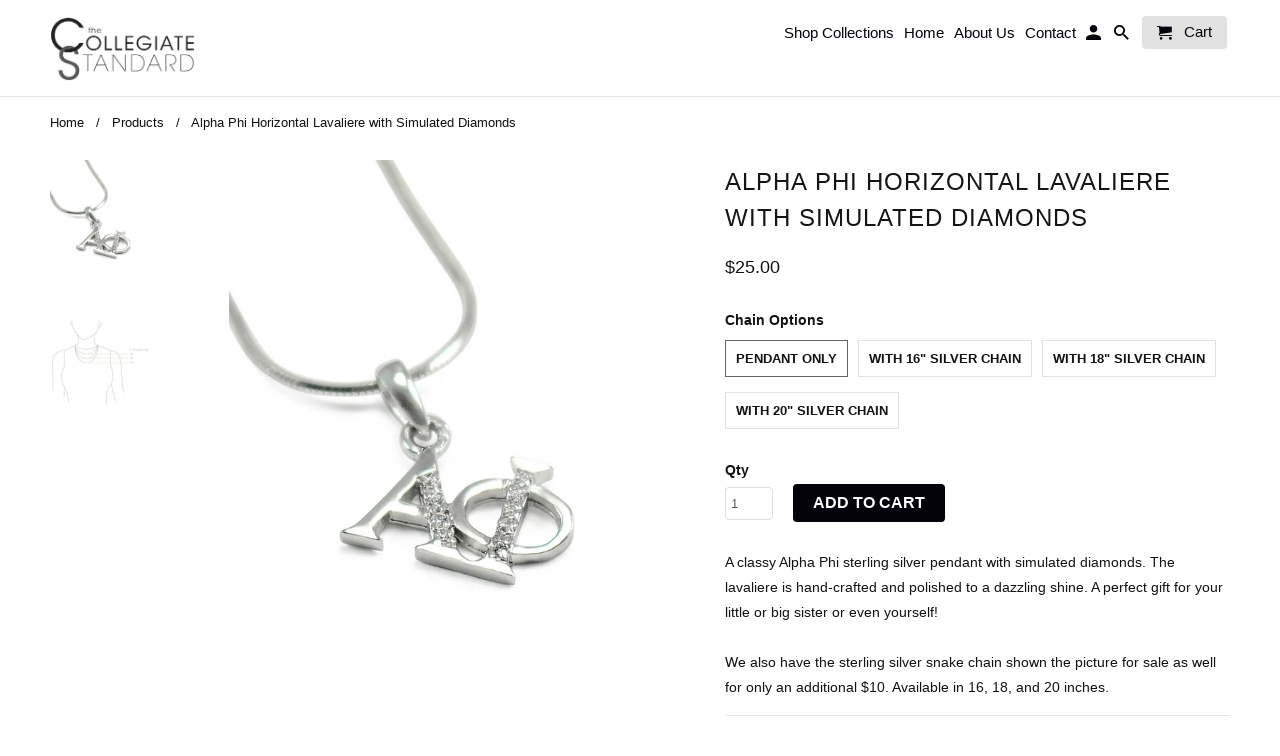

--- FILE ---
content_type: text/html; charset=utf-8
request_url: https://thecollegiatestandard.com/products/alpha-phi-horizontal-lavaliere-with-simulated-diamonds
body_size: 23217
content:
<!DOCTYPE html>
<html lang="en">
  <head>
    <meta name="p:domain_verify" content="0157930c92ac3d07491b04d34f42a724"/>
    <meta name="google-site-verification" content="u2jLg_7rNEOxrlopE3USF6RtvjKTGixF-ZSFeIQ3ors" />
    <meta charset="utf-8">
    <meta http-equiv="cleartype" content="on">
    <meta name="robots" content="index,follow">

    
    <title>Alpha Phi Lavaliere | ΑΦ Jewelry - The Collegiate Standard</title>

    
      <meta name="description" content="A classy Alpha Phi sterling silver pendant with simulated diamonds. The lavaliere is hand-crafted and polished to a dazzling shine. A perfect gift for your little or big sister or even yourself! We also have the sterling silver snake chain shown the picture for sale as well for only an additional $10. Available in 16, " />
    

    <!-- Custom Fonts -->
    

    

<meta name="author" content="The Collegiate Standard">
<meta property="og:url" content="https://thecollegiatestandard.com/products/alpha-phi-horizontal-lavaliere-with-simulated-diamonds">
<meta property="og:site_name" content="The Collegiate Standard">


  <meta property="og:type" content="product">
  <meta property="og:title" content="Alpha Phi Horizontal Lavaliere with Simulated Diamonds">
  
    <meta property="og:image" content="http://thecollegiatestandard.com/cdn/shop/products/necklace-alpha-phi-horizontal-lavaliere-with-simulated-diamonds-1_600x.jpg?v=1526329199">
    <meta property="og:image:secure_url" content="https://thecollegiatestandard.com/cdn/shop/products/necklace-alpha-phi-horizontal-lavaliere-with-simulated-diamonds-1_600x.jpg?v=1526329199">
    
  
    <meta property="og:image" content="http://thecollegiatestandard.com/cdn/shop/products/necklace-alpha-phi-horizontal-lavaliere-with-simulated-diamonds-2_600x.jpg?v=1526329201">
    <meta property="og:image:secure_url" content="https://thecollegiatestandard.com/cdn/shop/products/necklace-alpha-phi-horizontal-lavaliere-with-simulated-diamonds-2_600x.jpg?v=1526329201">
    
  
  <meta property="og:price:amount" content="25.00">
  <meta property="og:price:currency" content="USD">


  <meta property="og:description" content="A classy Alpha Phi sterling silver pendant with simulated diamonds. The lavaliere is hand-crafted and polished to a dazzling shine. A perfect gift for your little or big sister or even yourself! We also have the sterling silver snake chain shown the picture for sale as well for only an additional $10. Available in 16, ">




  <meta name="twitter:site" content="@TCStandard">

<meta name="twitter:card" content="summary">

  <meta name="twitter:title" content="Alpha Phi Horizontal Lavaliere with Simulated Diamonds">
  <meta name="twitter:description" content="A classy Alpha Phi sterling silver pendant with simulated diamonds. The lavaliere is hand-crafted and polished to a dazzling shine. A perfect gift for your little or big sister or even yourself!  We also have the sterling silver snake chain shown the picture for sale as well for only an additional $10. Available in 16, 18, and 20 inches.">
  <meta name="twitter:image" content="https://thecollegiatestandard.com/cdn/shop/products/necklace-alpha-phi-horizontal-lavaliere-with-simulated-diamonds-1_240x.jpg?v=1526329199">
  <meta name="twitter:image:width" content="240">
  <meta name="twitter:image:height" content="240">



    
    

    <!-- Mobile Specific Metas -->
    <meta name="HandheldFriendly" content="True">
    <meta name="MobileOptimized" content="320">
    <meta name="viewport" content="width=device-width,initial-scale=1">
    <meta name="theme-color" content="#ffffff">
    
<!-- begin olark code -->
<script type="text/javascript" async>
;(function(o,l,a,r,k,y){if(o.olark)return;
r="script";y=l.createElement(r);r=l.getElementsByTagName(r)[0];
y.async=1;y.src="//"+a;r.parentNode.insertBefore(y,r);
y=o.olark=function(){k.s.push(arguments);k.t.push(+new Date)};
y.extend=function(i,j){y("extend",i,j)};
y.identify=function(i){y("identify",k.i=i)};
y.configure=function(i,j){y("configure",i,j);k.c[i]=j};
k=y._={s:[],t:[+new Date],c:{},l:a};
})(window,document,"static.olark.com/jsclient/loader.js");
/* Add configuration calls below this comment */
olark.identify('2983-540-10-6824');</script>
<!-- end olark code -->

    
    <script type="text/javascript">
    window._mfq = window._mfq || [];
    (function() {
        var mf = document.createElement("script");
        mf.type = "text/javascript"; mf.async = true;
        mf.src = "//cdn.mouseflow.com/projects/063867b9-0abb-4573-a258-b984b0caf131.js";
        document.getElementsByTagName("head")[0].appendChild(mf);
    })();
</script>

    <!-- Stylesheets for Retina 4.3.1 -->
    <link href="//thecollegiatestandard.com/cdn/shop/t/23/assets/styles.scss.css?v=99144270956535514301711653642" rel="stylesheet" type="text/css" media="all" />
    <!--[if lte IE 9]>
      <link href="//thecollegiatestandard.com/cdn/shop/t/23/assets/ie.css?v=16370617434440559491522192252" rel="stylesheet" type="text/css" media="all" />
    <![endif]-->

    
      <link rel="shortcut icon" type="image/x-icon" href="//thecollegiatestandard.com/cdn/shop/files/CS_Logo_32x32.png?v=1613159836">
    

    <link rel="canonical" href="https://thecollegiatestandard.com/products/alpha-phi-horizontal-lavaliere-with-simulated-diamonds" />

    

    <script src="//thecollegiatestandard.com/cdn/shop/t/23/assets/app.js?v=73408371760839010241522192347" type="text/javascript"></script>
    <script>window.performance && window.performance.mark && window.performance.mark('shopify.content_for_header.start');</script><meta name="google-site-verification" content="u2jLg_7rNEOxrlopE3USF6RtvjKTGixF-ZSFeIQ3ors">
<meta name="facebook-domain-verification" content="gtn0gf2swtqg2hkziuo6lgyp04g7tm">
<meta id="shopify-digital-wallet" name="shopify-digital-wallet" content="/843792/digital_wallets/dialog">
<meta name="shopify-checkout-api-token" content="2aa99c71986b87a401757a1ad4013e2f">
<meta id="in-context-paypal-metadata" data-shop-id="843792" data-venmo-supported="false" data-environment="production" data-locale="en_US" data-paypal-v4="true" data-currency="USD">
<link rel="alternate" type="application/json+oembed" href="https://thecollegiatestandard.com/products/alpha-phi-horizontal-lavaliere-with-simulated-diamonds.oembed">
<script async="async" src="/checkouts/internal/preloads.js?locale=en-US"></script>
<link rel="preconnect" href="https://shop.app" crossorigin="anonymous">
<script async="async" src="https://shop.app/checkouts/internal/preloads.js?locale=en-US&shop_id=843792" crossorigin="anonymous"></script>
<script id="apple-pay-shop-capabilities" type="application/json">{"shopId":843792,"countryCode":"US","currencyCode":"USD","merchantCapabilities":["supports3DS"],"merchantId":"gid:\/\/shopify\/Shop\/843792","merchantName":"The Collegiate Standard","requiredBillingContactFields":["postalAddress","email","phone"],"requiredShippingContactFields":["postalAddress","email","phone"],"shippingType":"shipping","supportedNetworks":["visa","masterCard","amex","discover","elo","jcb"],"total":{"type":"pending","label":"The Collegiate Standard","amount":"1.00"},"shopifyPaymentsEnabled":true,"supportsSubscriptions":true}</script>
<script id="shopify-features" type="application/json">{"accessToken":"2aa99c71986b87a401757a1ad4013e2f","betas":["rich-media-storefront-analytics"],"domain":"thecollegiatestandard.com","predictiveSearch":true,"shopId":843792,"locale":"en"}</script>
<script>var Shopify = Shopify || {};
Shopify.shop = "collegiatestandard.myshopify.com";
Shopify.locale = "en";
Shopify.currency = {"active":"USD","rate":"1.0"};
Shopify.country = "US";
Shopify.theme = {"name":"TCS New Shop-March-27-2018","id":7309361181,"schema_name":"Retina","schema_version":"4.3.1","theme_store_id":null,"role":"main"};
Shopify.theme.handle = "null";
Shopify.theme.style = {"id":null,"handle":null};
Shopify.cdnHost = "thecollegiatestandard.com/cdn";
Shopify.routes = Shopify.routes || {};
Shopify.routes.root = "/";</script>
<script type="module">!function(o){(o.Shopify=o.Shopify||{}).modules=!0}(window);</script>
<script>!function(o){function n(){var o=[];function n(){o.push(Array.prototype.slice.apply(arguments))}return n.q=o,n}var t=o.Shopify=o.Shopify||{};t.loadFeatures=n(),t.autoloadFeatures=n()}(window);</script>
<script>
  window.ShopifyPay = window.ShopifyPay || {};
  window.ShopifyPay.apiHost = "shop.app\/pay";
  window.ShopifyPay.redirectState = null;
</script>
<script id="shop-js-analytics" type="application/json">{"pageType":"product"}</script>
<script defer="defer" async type="module" src="//thecollegiatestandard.com/cdn/shopifycloud/shop-js/modules/v2/client.init-shop-cart-sync_C5BV16lS.en.esm.js"></script>
<script defer="defer" async type="module" src="//thecollegiatestandard.com/cdn/shopifycloud/shop-js/modules/v2/chunk.common_CygWptCX.esm.js"></script>
<script type="module">
  await import("//thecollegiatestandard.com/cdn/shopifycloud/shop-js/modules/v2/client.init-shop-cart-sync_C5BV16lS.en.esm.js");
await import("//thecollegiatestandard.com/cdn/shopifycloud/shop-js/modules/v2/chunk.common_CygWptCX.esm.js");

  window.Shopify.SignInWithShop?.initShopCartSync?.({"fedCMEnabled":true,"windoidEnabled":true});

</script>
<script>
  window.Shopify = window.Shopify || {};
  if (!window.Shopify.featureAssets) window.Shopify.featureAssets = {};
  window.Shopify.featureAssets['shop-js'] = {"shop-cart-sync":["modules/v2/client.shop-cart-sync_ZFArdW7E.en.esm.js","modules/v2/chunk.common_CygWptCX.esm.js"],"init-fed-cm":["modules/v2/client.init-fed-cm_CmiC4vf6.en.esm.js","modules/v2/chunk.common_CygWptCX.esm.js"],"shop-button":["modules/v2/client.shop-button_tlx5R9nI.en.esm.js","modules/v2/chunk.common_CygWptCX.esm.js"],"shop-cash-offers":["modules/v2/client.shop-cash-offers_DOA2yAJr.en.esm.js","modules/v2/chunk.common_CygWptCX.esm.js","modules/v2/chunk.modal_D71HUcav.esm.js"],"init-windoid":["modules/v2/client.init-windoid_sURxWdc1.en.esm.js","modules/v2/chunk.common_CygWptCX.esm.js"],"shop-toast-manager":["modules/v2/client.shop-toast-manager_ClPi3nE9.en.esm.js","modules/v2/chunk.common_CygWptCX.esm.js"],"init-shop-email-lookup-coordinator":["modules/v2/client.init-shop-email-lookup-coordinator_B8hsDcYM.en.esm.js","modules/v2/chunk.common_CygWptCX.esm.js"],"init-shop-cart-sync":["modules/v2/client.init-shop-cart-sync_C5BV16lS.en.esm.js","modules/v2/chunk.common_CygWptCX.esm.js"],"avatar":["modules/v2/client.avatar_BTnouDA3.en.esm.js"],"pay-button":["modules/v2/client.pay-button_FdsNuTd3.en.esm.js","modules/v2/chunk.common_CygWptCX.esm.js"],"init-customer-accounts":["modules/v2/client.init-customer-accounts_DxDtT_ad.en.esm.js","modules/v2/client.shop-login-button_C5VAVYt1.en.esm.js","modules/v2/chunk.common_CygWptCX.esm.js","modules/v2/chunk.modal_D71HUcav.esm.js"],"init-shop-for-new-customer-accounts":["modules/v2/client.init-shop-for-new-customer-accounts_ChsxoAhi.en.esm.js","modules/v2/client.shop-login-button_C5VAVYt1.en.esm.js","modules/v2/chunk.common_CygWptCX.esm.js","modules/v2/chunk.modal_D71HUcav.esm.js"],"shop-login-button":["modules/v2/client.shop-login-button_C5VAVYt1.en.esm.js","modules/v2/chunk.common_CygWptCX.esm.js","modules/v2/chunk.modal_D71HUcav.esm.js"],"init-customer-accounts-sign-up":["modules/v2/client.init-customer-accounts-sign-up_CPSyQ0Tj.en.esm.js","modules/v2/client.shop-login-button_C5VAVYt1.en.esm.js","modules/v2/chunk.common_CygWptCX.esm.js","modules/v2/chunk.modal_D71HUcav.esm.js"],"shop-follow-button":["modules/v2/client.shop-follow-button_Cva4Ekp9.en.esm.js","modules/v2/chunk.common_CygWptCX.esm.js","modules/v2/chunk.modal_D71HUcav.esm.js"],"checkout-modal":["modules/v2/client.checkout-modal_BPM8l0SH.en.esm.js","modules/v2/chunk.common_CygWptCX.esm.js","modules/v2/chunk.modal_D71HUcav.esm.js"],"lead-capture":["modules/v2/client.lead-capture_Bi8yE_yS.en.esm.js","modules/v2/chunk.common_CygWptCX.esm.js","modules/v2/chunk.modal_D71HUcav.esm.js"],"shop-login":["modules/v2/client.shop-login_D6lNrXab.en.esm.js","modules/v2/chunk.common_CygWptCX.esm.js","modules/v2/chunk.modal_D71HUcav.esm.js"],"payment-terms":["modules/v2/client.payment-terms_CZxnsJam.en.esm.js","modules/v2/chunk.common_CygWptCX.esm.js","modules/v2/chunk.modal_D71HUcav.esm.js"]};
</script>
<script id="__st">var __st={"a":843792,"offset":-28800,"reqid":"a43c929c-7e37-42f8-870e-57a026e2c2b9-1768784202","pageurl":"thecollegiatestandard.com\/products\/alpha-phi-horizontal-lavaliere-with-simulated-diamonds","u":"7ded3d07274b","p":"product","rtyp":"product","rid":102336807};</script>
<script>window.ShopifyPaypalV4VisibilityTracking = true;</script>
<script id="captcha-bootstrap">!function(){'use strict';const t='contact',e='account',n='new_comment',o=[[t,t],['blogs',n],['comments',n],[t,'customer']],c=[[e,'customer_login'],[e,'guest_login'],[e,'recover_customer_password'],[e,'create_customer']],r=t=>t.map((([t,e])=>`form[action*='/${t}']:not([data-nocaptcha='true']) input[name='form_type'][value='${e}']`)).join(','),a=t=>()=>t?[...document.querySelectorAll(t)].map((t=>t.form)):[];function s(){const t=[...o],e=r(t);return a(e)}const i='password',u='form_key',d=['recaptcha-v3-token','g-recaptcha-response','h-captcha-response',i],f=()=>{try{return window.sessionStorage}catch{return}},m='__shopify_v',_=t=>t.elements[u];function p(t,e,n=!1){try{const o=window.sessionStorage,c=JSON.parse(o.getItem(e)),{data:r}=function(t){const{data:e,action:n}=t;return t[m]||n?{data:e,action:n}:{data:t,action:n}}(c);for(const[e,n]of Object.entries(r))t.elements[e]&&(t.elements[e].value=n);n&&o.removeItem(e)}catch(o){console.error('form repopulation failed',{error:o})}}const l='form_type',E='cptcha';function T(t){t.dataset[E]=!0}const w=window,h=w.document,L='Shopify',v='ce_forms',y='captcha';let A=!1;((t,e)=>{const n=(g='f06e6c50-85a8-45c8-87d0-21a2b65856fe',I='https://cdn.shopify.com/shopifycloud/storefront-forms-hcaptcha/ce_storefront_forms_captcha_hcaptcha.v1.5.2.iife.js',D={infoText:'Protected by hCaptcha',privacyText:'Privacy',termsText:'Terms'},(t,e,n)=>{const o=w[L][v],c=o.bindForm;if(c)return c(t,g,e,D).then(n);var r;o.q.push([[t,g,e,D],n]),r=I,A||(h.body.append(Object.assign(h.createElement('script'),{id:'captcha-provider',async:!0,src:r})),A=!0)});var g,I,D;w[L]=w[L]||{},w[L][v]=w[L][v]||{},w[L][v].q=[],w[L][y]=w[L][y]||{},w[L][y].protect=function(t,e){n(t,void 0,e),T(t)},Object.freeze(w[L][y]),function(t,e,n,w,h,L){const[v,y,A,g]=function(t,e,n){const i=e?o:[],u=t?c:[],d=[...i,...u],f=r(d),m=r(i),_=r(d.filter((([t,e])=>n.includes(e))));return[a(f),a(m),a(_),s()]}(w,h,L),I=t=>{const e=t.target;return e instanceof HTMLFormElement?e:e&&e.form},D=t=>v().includes(t);t.addEventListener('submit',(t=>{const e=I(t);if(!e)return;const n=D(e)&&!e.dataset.hcaptchaBound&&!e.dataset.recaptchaBound,o=_(e),c=g().includes(e)&&(!o||!o.value);(n||c)&&t.preventDefault(),c&&!n&&(function(t){try{if(!f())return;!function(t){const e=f();if(!e)return;const n=_(t);if(!n)return;const o=n.value;o&&e.removeItem(o)}(t);const e=Array.from(Array(32),(()=>Math.random().toString(36)[2])).join('');!function(t,e){_(t)||t.append(Object.assign(document.createElement('input'),{type:'hidden',name:u})),t.elements[u].value=e}(t,e),function(t,e){const n=f();if(!n)return;const o=[...t.querySelectorAll(`input[type='${i}']`)].map((({name:t})=>t)),c=[...d,...o],r={};for(const[a,s]of new FormData(t).entries())c.includes(a)||(r[a]=s);n.setItem(e,JSON.stringify({[m]:1,action:t.action,data:r}))}(t,e)}catch(e){console.error('failed to persist form',e)}}(e),e.submit())}));const S=(t,e)=>{t&&!t.dataset[E]&&(n(t,e.some((e=>e===t))),T(t))};for(const o of['focusin','change'])t.addEventListener(o,(t=>{const e=I(t);D(e)&&S(e,y())}));const B=e.get('form_key'),M=e.get(l),P=B&&M;t.addEventListener('DOMContentLoaded',(()=>{const t=y();if(P)for(const e of t)e.elements[l].value===M&&p(e,B);[...new Set([...A(),...v().filter((t=>'true'===t.dataset.shopifyCaptcha))])].forEach((e=>S(e,t)))}))}(h,new URLSearchParams(w.location.search),n,t,e,['guest_login'])})(!0,!0)}();</script>
<script integrity="sha256-4kQ18oKyAcykRKYeNunJcIwy7WH5gtpwJnB7kiuLZ1E=" data-source-attribution="shopify.loadfeatures" defer="defer" src="//thecollegiatestandard.com/cdn/shopifycloud/storefront/assets/storefront/load_feature-a0a9edcb.js" crossorigin="anonymous"></script>
<script crossorigin="anonymous" defer="defer" src="//thecollegiatestandard.com/cdn/shopifycloud/storefront/assets/shopify_pay/storefront-65b4c6d7.js?v=20250812"></script>
<script data-source-attribution="shopify.dynamic_checkout.dynamic.init">var Shopify=Shopify||{};Shopify.PaymentButton=Shopify.PaymentButton||{isStorefrontPortableWallets:!0,init:function(){window.Shopify.PaymentButton.init=function(){};var t=document.createElement("script");t.src="https://thecollegiatestandard.com/cdn/shopifycloud/portable-wallets/latest/portable-wallets.en.js",t.type="module",document.head.appendChild(t)}};
</script>
<script data-source-attribution="shopify.dynamic_checkout.buyer_consent">
  function portableWalletsHideBuyerConsent(e){var t=document.getElementById("shopify-buyer-consent"),n=document.getElementById("shopify-subscription-policy-button");t&&n&&(t.classList.add("hidden"),t.setAttribute("aria-hidden","true"),n.removeEventListener("click",e))}function portableWalletsShowBuyerConsent(e){var t=document.getElementById("shopify-buyer-consent"),n=document.getElementById("shopify-subscription-policy-button");t&&n&&(t.classList.remove("hidden"),t.removeAttribute("aria-hidden"),n.addEventListener("click",e))}window.Shopify?.PaymentButton&&(window.Shopify.PaymentButton.hideBuyerConsent=portableWalletsHideBuyerConsent,window.Shopify.PaymentButton.showBuyerConsent=portableWalletsShowBuyerConsent);
</script>
<script data-source-attribution="shopify.dynamic_checkout.cart.bootstrap">document.addEventListener("DOMContentLoaded",(function(){function t(){return document.querySelector("shopify-accelerated-checkout-cart, shopify-accelerated-checkout")}if(t())Shopify.PaymentButton.init();else{new MutationObserver((function(e,n){t()&&(Shopify.PaymentButton.init(),n.disconnect())})).observe(document.body,{childList:!0,subtree:!0})}}));
</script>
<script id='scb4127' type='text/javascript' async='' src='https://thecollegiatestandard.com/cdn/shopifycloud/privacy-banner/storefront-banner.js'></script><link id="shopify-accelerated-checkout-styles" rel="stylesheet" media="screen" href="https://thecollegiatestandard.com/cdn/shopifycloud/portable-wallets/latest/accelerated-checkout-backwards-compat.css" crossorigin="anonymous">
<style id="shopify-accelerated-checkout-cart">
        #shopify-buyer-consent {
  margin-top: 1em;
  display: inline-block;
  width: 100%;
}

#shopify-buyer-consent.hidden {
  display: none;
}

#shopify-subscription-policy-button {
  background: none;
  border: none;
  padding: 0;
  text-decoration: underline;
  font-size: inherit;
  cursor: pointer;
}

#shopify-subscription-policy-button::before {
  box-shadow: none;
}

      </style>

<script>window.performance && window.performance.mark && window.performance.mark('shopify.content_for_header.end');</script>

    <noscript>
      <style>
        .lazyload--mirage+.transition-helper {
          display: none;
        }
        .image__fallback {
          width: 100vw;
          display: block !important;
          max-width: 100vw !important;
          margin-bottom: 0;
        }
        .no-js-only {
          display: inherit !important;
        }
        .icon-cart.cart-button {
          display: none;
        }
        .lazyload {
          opacity: 1;
          -webkit-filter: blur(0);
          filter: blur(0);
        }
        .animate_right,
        .animate_left,
        .animate_up,
        .animate_down {
          opacity: 1;
        }
        .flexslider .slides>li {
          display: block;
        }
        .product_section .product_form {
          opacity: 1;
        }
        .multi_select,
        form .select {
          display: block !important;
        }
        .swatch_options {
          display: none;
        }
      </style>
    </noscript>

    <script>
   // Add this script right after your base UET tag code
   window.uetq = window.uetq || [];
   window.uetq.push('set', { 'pid': { 
      'em': 'contoso@example.com', // Replace with the variable that holds the user's email address. 
      'ph': '+14250000000', // Replace with the variable that holds the user's phone number. 
   } });
</script>
    
  <script src="https://cdn.shopify.com/extensions/019bc8da-c72a-7d64-83ac-1936f9405799/aftersell-552/assets/aftersell-utm-triggers.js" type="text/javascript" defer="defer"></script>
<script src="https://cdn.shopify.com/extensions/a424d896-690a-47f2-a3ae-a82565eec47e/preorder-now-wolf-5/assets/preorde_panda.js" type="text/javascript" defer="defer"></script>
<link href="https://monorail-edge.shopifysvc.com" rel="dns-prefetch">
<script>(function(){if ("sendBeacon" in navigator && "performance" in window) {try {var session_token_from_headers = performance.getEntriesByType('navigation')[0].serverTiming.find(x => x.name == '_s').description;} catch {var session_token_from_headers = undefined;}var session_cookie_matches = document.cookie.match(/_shopify_s=([^;]*)/);var session_token_from_cookie = session_cookie_matches && session_cookie_matches.length === 2 ? session_cookie_matches[1] : "";var session_token = session_token_from_headers || session_token_from_cookie || "";function handle_abandonment_event(e) {var entries = performance.getEntries().filter(function(entry) {return /monorail-edge.shopifysvc.com/.test(entry.name);});if (!window.abandonment_tracked && entries.length === 0) {window.abandonment_tracked = true;var currentMs = Date.now();var navigation_start = performance.timing.navigationStart;var payload = {shop_id: 843792,url: window.location.href,navigation_start,duration: currentMs - navigation_start,session_token,page_type: "product"};window.navigator.sendBeacon("https://monorail-edge.shopifysvc.com/v1/produce", JSON.stringify({schema_id: "online_store_buyer_site_abandonment/1.1",payload: payload,metadata: {event_created_at_ms: currentMs,event_sent_at_ms: currentMs}}));}}window.addEventListener('pagehide', handle_abandonment_event);}}());</script>
<script id="web-pixels-manager-setup">(function e(e,d,r,n,o){if(void 0===o&&(o={}),!Boolean(null===(a=null===(i=window.Shopify)||void 0===i?void 0:i.analytics)||void 0===a?void 0:a.replayQueue)){var i,a;window.Shopify=window.Shopify||{};var t=window.Shopify;t.analytics=t.analytics||{};var s=t.analytics;s.replayQueue=[],s.publish=function(e,d,r){return s.replayQueue.push([e,d,r]),!0};try{self.performance.mark("wpm:start")}catch(e){}var l=function(){var e={modern:/Edge?\/(1{2}[4-9]|1[2-9]\d|[2-9]\d{2}|\d{4,})\.\d+(\.\d+|)|Firefox\/(1{2}[4-9]|1[2-9]\d|[2-9]\d{2}|\d{4,})\.\d+(\.\d+|)|Chrom(ium|e)\/(9{2}|\d{3,})\.\d+(\.\d+|)|(Maci|X1{2}).+ Version\/(15\.\d+|(1[6-9]|[2-9]\d|\d{3,})\.\d+)([,.]\d+|)( \(\w+\)|)( Mobile\/\w+|) Safari\/|Chrome.+OPR\/(9{2}|\d{3,})\.\d+\.\d+|(CPU[ +]OS|iPhone[ +]OS|CPU[ +]iPhone|CPU IPhone OS|CPU iPad OS)[ +]+(15[._]\d+|(1[6-9]|[2-9]\d|\d{3,})[._]\d+)([._]\d+|)|Android:?[ /-](13[3-9]|1[4-9]\d|[2-9]\d{2}|\d{4,})(\.\d+|)(\.\d+|)|Android.+Firefox\/(13[5-9]|1[4-9]\d|[2-9]\d{2}|\d{4,})\.\d+(\.\d+|)|Android.+Chrom(ium|e)\/(13[3-9]|1[4-9]\d|[2-9]\d{2}|\d{4,})\.\d+(\.\d+|)|SamsungBrowser\/([2-9]\d|\d{3,})\.\d+/,legacy:/Edge?\/(1[6-9]|[2-9]\d|\d{3,})\.\d+(\.\d+|)|Firefox\/(5[4-9]|[6-9]\d|\d{3,})\.\d+(\.\d+|)|Chrom(ium|e)\/(5[1-9]|[6-9]\d|\d{3,})\.\d+(\.\d+|)([\d.]+$|.*Safari\/(?![\d.]+ Edge\/[\d.]+$))|(Maci|X1{2}).+ Version\/(10\.\d+|(1[1-9]|[2-9]\d|\d{3,})\.\d+)([,.]\d+|)( \(\w+\)|)( Mobile\/\w+|) Safari\/|Chrome.+OPR\/(3[89]|[4-9]\d|\d{3,})\.\d+\.\d+|(CPU[ +]OS|iPhone[ +]OS|CPU[ +]iPhone|CPU IPhone OS|CPU iPad OS)[ +]+(10[._]\d+|(1[1-9]|[2-9]\d|\d{3,})[._]\d+)([._]\d+|)|Android:?[ /-](13[3-9]|1[4-9]\d|[2-9]\d{2}|\d{4,})(\.\d+|)(\.\d+|)|Mobile Safari.+OPR\/([89]\d|\d{3,})\.\d+\.\d+|Android.+Firefox\/(13[5-9]|1[4-9]\d|[2-9]\d{2}|\d{4,})\.\d+(\.\d+|)|Android.+Chrom(ium|e)\/(13[3-9]|1[4-9]\d|[2-9]\d{2}|\d{4,})\.\d+(\.\d+|)|Android.+(UC? ?Browser|UCWEB|U3)[ /]?(15\.([5-9]|\d{2,})|(1[6-9]|[2-9]\d|\d{3,})\.\d+)\.\d+|SamsungBrowser\/(5\.\d+|([6-9]|\d{2,})\.\d+)|Android.+MQ{2}Browser\/(14(\.(9|\d{2,})|)|(1[5-9]|[2-9]\d|\d{3,})(\.\d+|))(\.\d+|)|K[Aa][Ii]OS\/(3\.\d+|([4-9]|\d{2,})\.\d+)(\.\d+|)/},d=e.modern,r=e.legacy,n=navigator.userAgent;return n.match(d)?"modern":n.match(r)?"legacy":"unknown"}(),u="modern"===l?"modern":"legacy",c=(null!=n?n:{modern:"",legacy:""})[u],f=function(e){return[e.baseUrl,"/wpm","/b",e.hashVersion,"modern"===e.buildTarget?"m":"l",".js"].join("")}({baseUrl:d,hashVersion:r,buildTarget:u}),m=function(e){var d=e.version,r=e.bundleTarget,n=e.surface,o=e.pageUrl,i=e.monorailEndpoint;return{emit:function(e){var a=e.status,t=e.errorMsg,s=(new Date).getTime(),l=JSON.stringify({metadata:{event_sent_at_ms:s},events:[{schema_id:"web_pixels_manager_load/3.1",payload:{version:d,bundle_target:r,page_url:o,status:a,surface:n,error_msg:t},metadata:{event_created_at_ms:s}}]});if(!i)return console&&console.warn&&console.warn("[Web Pixels Manager] No Monorail endpoint provided, skipping logging."),!1;try{return self.navigator.sendBeacon.bind(self.navigator)(i,l)}catch(e){}var u=new XMLHttpRequest;try{return u.open("POST",i,!0),u.setRequestHeader("Content-Type","text/plain"),u.send(l),!0}catch(e){return console&&console.warn&&console.warn("[Web Pixels Manager] Got an unhandled error while logging to Monorail."),!1}}}}({version:r,bundleTarget:l,surface:e.surface,pageUrl:self.location.href,monorailEndpoint:e.monorailEndpoint});try{o.browserTarget=l,function(e){var d=e.src,r=e.async,n=void 0===r||r,o=e.onload,i=e.onerror,a=e.sri,t=e.scriptDataAttributes,s=void 0===t?{}:t,l=document.createElement("script"),u=document.querySelector("head"),c=document.querySelector("body");if(l.async=n,l.src=d,a&&(l.integrity=a,l.crossOrigin="anonymous"),s)for(var f in s)if(Object.prototype.hasOwnProperty.call(s,f))try{l.dataset[f]=s[f]}catch(e){}if(o&&l.addEventListener("load",o),i&&l.addEventListener("error",i),u)u.appendChild(l);else{if(!c)throw new Error("Did not find a head or body element to append the script");c.appendChild(l)}}({src:f,async:!0,onload:function(){if(!function(){var e,d;return Boolean(null===(d=null===(e=window.Shopify)||void 0===e?void 0:e.analytics)||void 0===d?void 0:d.initialized)}()){var d=window.webPixelsManager.init(e)||void 0;if(d){var r=window.Shopify.analytics;r.replayQueue.forEach((function(e){var r=e[0],n=e[1],o=e[2];d.publishCustomEvent(r,n,o)})),r.replayQueue=[],r.publish=d.publishCustomEvent,r.visitor=d.visitor,r.initialized=!0}}},onerror:function(){return m.emit({status:"failed",errorMsg:"".concat(f," has failed to load")})},sri:function(e){var d=/^sha384-[A-Za-z0-9+/=]+$/;return"string"==typeof e&&d.test(e)}(c)?c:"",scriptDataAttributes:o}),m.emit({status:"loading"})}catch(e){m.emit({status:"failed",errorMsg:(null==e?void 0:e.message)||"Unknown error"})}}})({shopId: 843792,storefrontBaseUrl: "https://thecollegiatestandard.com",extensionsBaseUrl: "https://extensions.shopifycdn.com/cdn/shopifycloud/web-pixels-manager",monorailEndpoint: "https://monorail-edge.shopifysvc.com/unstable/produce_batch",surface: "storefront-renderer",enabledBetaFlags: ["2dca8a86"],webPixelsConfigList: [{"id":"1225556083","configuration":"{\"accountID\":\"TWqS6H\",\"webPixelConfig\":\"eyJlbmFibGVBZGRlZFRvQ2FydEV2ZW50cyI6IHRydWV9\"}","eventPayloadVersion":"v1","runtimeContext":"STRICT","scriptVersion":"524f6c1ee37bacdca7657a665bdca589","type":"APP","apiClientId":123074,"privacyPurposes":["ANALYTICS","MARKETING"],"dataSharingAdjustments":{"protectedCustomerApprovalScopes":["read_customer_address","read_customer_email","read_customer_name","read_customer_personal_data","read_customer_phone"]}},{"id":"417431667","configuration":"{\"config\":\"{\\\"pixel_id\\\":\\\"G-QMY29KEXSM\\\",\\\"target_country\\\":\\\"US\\\",\\\"gtag_events\\\":[{\\\"type\\\":\\\"search\\\",\\\"action_label\\\":[\\\"G-QMY29KEXSM\\\",\\\"AW-955031929\\\/KrMlCPu8y_wYEPnCsscD\\\"]},{\\\"type\\\":\\\"begin_checkout\\\",\\\"action_label\\\":[\\\"G-QMY29KEXSM\\\",\\\"AW-955031929\\\/qzjsCIG9y_wYEPnCsscD\\\"]},{\\\"type\\\":\\\"view_item\\\",\\\"action_label\\\":[\\\"G-QMY29KEXSM\\\",\\\"AW-955031929\\\/wgOkCPi8y_wYEPnCsscD\\\",\\\"MC-MGZPH3JDRF\\\"]},{\\\"type\\\":\\\"purchase\\\",\\\"action_label\\\":[\\\"G-QMY29KEXSM\\\",\\\"AW-955031929\\\/9UCGCPK8y_wYEPnCsscD\\\",\\\"MC-MGZPH3JDRF\\\"]},{\\\"type\\\":\\\"page_view\\\",\\\"action_label\\\":[\\\"G-QMY29KEXSM\\\",\\\"AW-955031929\\\/OY1nCPW8y_wYEPnCsscD\\\",\\\"MC-MGZPH3JDRF\\\"]},{\\\"type\\\":\\\"add_payment_info\\\",\\\"action_label\\\":[\\\"G-QMY29KEXSM\\\",\\\"AW-955031929\\\/1nQ3CIS9y_wYEPnCsscD\\\"]},{\\\"type\\\":\\\"add_to_cart\\\",\\\"action_label\\\":[\\\"G-QMY29KEXSM\\\",\\\"AW-955031929\\\/41eOCP68y_wYEPnCsscD\\\"]}],\\\"enable_monitoring_mode\\\":false}\"}","eventPayloadVersion":"v1","runtimeContext":"OPEN","scriptVersion":"b2a88bafab3e21179ed38636efcd8a93","type":"APP","apiClientId":1780363,"privacyPurposes":[],"dataSharingAdjustments":{"protectedCustomerApprovalScopes":["read_customer_address","read_customer_email","read_customer_name","read_customer_personal_data","read_customer_phone"]}},{"id":"345407603","configuration":"{\"pixelCode\":\"CO7UMNJC77U8QO4K2RRG\"}","eventPayloadVersion":"v1","runtimeContext":"STRICT","scriptVersion":"22e92c2ad45662f435e4801458fb78cc","type":"APP","apiClientId":4383523,"privacyPurposes":["ANALYTICS","MARKETING","SALE_OF_DATA"],"dataSharingAdjustments":{"protectedCustomerApprovalScopes":["read_customer_address","read_customer_email","read_customer_name","read_customer_personal_data","read_customer_phone"]}},{"id":"168657011","configuration":"{\"pixel_id\":\"904841344622504\",\"pixel_type\":\"facebook_pixel\",\"metaapp_system_user_token\":\"-\"}","eventPayloadVersion":"v1","runtimeContext":"OPEN","scriptVersion":"ca16bc87fe92b6042fbaa3acc2fbdaa6","type":"APP","apiClientId":2329312,"privacyPurposes":["ANALYTICS","MARKETING","SALE_OF_DATA"],"dataSharingAdjustments":{"protectedCustomerApprovalScopes":["read_customer_address","read_customer_email","read_customer_name","read_customer_personal_data","read_customer_phone"]}},{"id":"82346099","configuration":"{\"ti\":\"343127682\",\"endpoint\":\"https:\/\/bat.bing.com\/action\/0\"}","eventPayloadVersion":"v1","runtimeContext":"STRICT","scriptVersion":"5ee93563fe31b11d2d65e2f09a5229dc","type":"APP","apiClientId":2997493,"privacyPurposes":["ANALYTICS","MARKETING","SALE_OF_DATA"],"dataSharingAdjustments":{"protectedCustomerApprovalScopes":["read_customer_personal_data"]}},{"id":"44236915","configuration":"{\"tagID\":\"2612932598006\"}","eventPayloadVersion":"v1","runtimeContext":"STRICT","scriptVersion":"18031546ee651571ed29edbe71a3550b","type":"APP","apiClientId":3009811,"privacyPurposes":["ANALYTICS","MARKETING","SALE_OF_DATA"],"dataSharingAdjustments":{"protectedCustomerApprovalScopes":["read_customer_address","read_customer_email","read_customer_name","read_customer_personal_data","read_customer_phone"]}},{"id":"67764339","eventPayloadVersion":"v1","runtimeContext":"LAX","scriptVersion":"1","type":"CUSTOM","privacyPurposes":["ANALYTICS"],"name":"Google Analytics tag (migrated)"},{"id":"shopify-app-pixel","configuration":"{}","eventPayloadVersion":"v1","runtimeContext":"STRICT","scriptVersion":"0450","apiClientId":"shopify-pixel","type":"APP","privacyPurposes":["ANALYTICS","MARKETING"]},{"id":"shopify-custom-pixel","eventPayloadVersion":"v1","runtimeContext":"LAX","scriptVersion":"0450","apiClientId":"shopify-pixel","type":"CUSTOM","privacyPurposes":["ANALYTICS","MARKETING"]}],isMerchantRequest: false,initData: {"shop":{"name":"The Collegiate Standard","paymentSettings":{"currencyCode":"USD"},"myshopifyDomain":"collegiatestandard.myshopify.com","countryCode":"US","storefrontUrl":"https:\/\/thecollegiatestandard.com"},"customer":null,"cart":null,"checkout":null,"productVariants":[{"price":{"amount":25.0,"currencyCode":"USD"},"product":{"title":"Alpha Phi Horizontal Lavaliere with Simulated Diamonds","vendor":"Alpha Phi","id":"102336807","untranslatedTitle":"Alpha Phi Horizontal Lavaliere with Simulated Diamonds","url":"\/products\/alpha-phi-horizontal-lavaliere-with-simulated-diamonds","type":"Necklace"},"id":"236736987","image":{"src":"\/\/thecollegiatestandard.com\/cdn\/shop\/products\/necklace-alpha-phi-horizontal-lavaliere-with-simulated-diamonds-1.jpg?v=1526329199"},"sku":"N-3003-Alpha Phi","title":"Pendant Only","untranslatedTitle":"Pendant Only"},{"price":{"amount":35.0,"currencyCode":"USD"},"product":{"title":"Alpha Phi Horizontal Lavaliere with Simulated Diamonds","vendor":"Alpha Phi","id":"102336807","untranslatedTitle":"Alpha Phi Horizontal Lavaliere with Simulated Diamonds","url":"\/products\/alpha-phi-horizontal-lavaliere-with-simulated-diamonds","type":"Necklace"},"id":"236736989","image":{"src":"\/\/thecollegiatestandard.com\/cdn\/shop\/products\/necklace-alpha-phi-horizontal-lavaliere-with-simulated-diamonds-1.jpg?v=1526329199"},"sku":"N-3003-Alpha Phi + N-1000-16","title":"with 16\" silver chain","untranslatedTitle":"with 16\" silver chain"},{"price":{"amount":35.0,"currencyCode":"USD"},"product":{"title":"Alpha Phi Horizontal Lavaliere with Simulated Diamonds","vendor":"Alpha Phi","id":"102336807","untranslatedTitle":"Alpha Phi Horizontal Lavaliere with Simulated Diamonds","url":"\/products\/alpha-phi-horizontal-lavaliere-with-simulated-diamonds","type":"Necklace"},"id":"236736991","image":{"src":"\/\/thecollegiatestandard.com\/cdn\/shop\/products\/necklace-alpha-phi-horizontal-lavaliere-with-simulated-diamonds-1.jpg?v=1526329199"},"sku":"N-3003-Alpha Phi + N-1000-18","title":"with 18\" silver chain","untranslatedTitle":"with 18\" silver chain"},{"price":{"amount":35.0,"currencyCode":"USD"},"product":{"title":"Alpha Phi Horizontal Lavaliere with Simulated Diamonds","vendor":"Alpha Phi","id":"102336807","untranslatedTitle":"Alpha Phi Horizontal Lavaliere with Simulated Diamonds","url":"\/products\/alpha-phi-horizontal-lavaliere-with-simulated-diamonds","type":"Necklace"},"id":"236736993","image":{"src":"\/\/thecollegiatestandard.com\/cdn\/shop\/products\/necklace-alpha-phi-horizontal-lavaliere-with-simulated-diamonds-1.jpg?v=1526329199"},"sku":"N-3003-Alpha Phi + N-1000-20","title":"with 20\" silver chain","untranslatedTitle":"with 20\" silver chain"}],"purchasingCompany":null},},"https://thecollegiatestandard.com/cdn","fcfee988w5aeb613cpc8e4bc33m6693e112",{"modern":"","legacy":""},{"shopId":"843792","storefrontBaseUrl":"https:\/\/thecollegiatestandard.com","extensionBaseUrl":"https:\/\/extensions.shopifycdn.com\/cdn\/shopifycloud\/web-pixels-manager","surface":"storefront-renderer","enabledBetaFlags":"[\"2dca8a86\"]","isMerchantRequest":"false","hashVersion":"fcfee988w5aeb613cpc8e4bc33m6693e112","publish":"custom","events":"[[\"page_viewed\",{}],[\"product_viewed\",{\"productVariant\":{\"price\":{\"amount\":25.0,\"currencyCode\":\"USD\"},\"product\":{\"title\":\"Alpha Phi Horizontal Lavaliere with Simulated Diamonds\",\"vendor\":\"Alpha Phi\",\"id\":\"102336807\",\"untranslatedTitle\":\"Alpha Phi Horizontal Lavaliere with Simulated Diamonds\",\"url\":\"\/products\/alpha-phi-horizontal-lavaliere-with-simulated-diamonds\",\"type\":\"Necklace\"},\"id\":\"236736987\",\"image\":{\"src\":\"\/\/thecollegiatestandard.com\/cdn\/shop\/products\/necklace-alpha-phi-horizontal-lavaliere-with-simulated-diamonds-1.jpg?v=1526329199\"},\"sku\":\"N-3003-Alpha Phi\",\"title\":\"Pendant Only\",\"untranslatedTitle\":\"Pendant Only\"}}]]"});</script><script>
  window.ShopifyAnalytics = window.ShopifyAnalytics || {};
  window.ShopifyAnalytics.meta = window.ShopifyAnalytics.meta || {};
  window.ShopifyAnalytics.meta.currency = 'USD';
  var meta = {"product":{"id":102336807,"gid":"gid:\/\/shopify\/Product\/102336807","vendor":"Alpha Phi","type":"Necklace","handle":"alpha-phi-horizontal-lavaliere-with-simulated-diamonds","variants":[{"id":236736987,"price":2500,"name":"Alpha Phi Horizontal Lavaliere with Simulated Diamonds - Pendant Only","public_title":"Pendant Only","sku":"N-3003-Alpha Phi"},{"id":236736989,"price":3500,"name":"Alpha Phi Horizontal Lavaliere with Simulated Diamonds - with 16\" silver chain","public_title":"with 16\" silver chain","sku":"N-3003-Alpha Phi + N-1000-16"},{"id":236736991,"price":3500,"name":"Alpha Phi Horizontal Lavaliere with Simulated Diamonds - with 18\" silver chain","public_title":"with 18\" silver chain","sku":"N-3003-Alpha Phi + N-1000-18"},{"id":236736993,"price":3500,"name":"Alpha Phi Horizontal Lavaliere with Simulated Diamonds - with 20\" silver chain","public_title":"with 20\" silver chain","sku":"N-3003-Alpha Phi + N-1000-20"}],"remote":false},"page":{"pageType":"product","resourceType":"product","resourceId":102336807,"requestId":"a43c929c-7e37-42f8-870e-57a026e2c2b9-1768784202"}};
  for (var attr in meta) {
    window.ShopifyAnalytics.meta[attr] = meta[attr];
  }
</script>
<script class="analytics">
  (function () {
    var customDocumentWrite = function(content) {
      var jquery = null;

      if (window.jQuery) {
        jquery = window.jQuery;
      } else if (window.Checkout && window.Checkout.$) {
        jquery = window.Checkout.$;
      }

      if (jquery) {
        jquery('body').append(content);
      }
    };

    var hasLoggedConversion = function(token) {
      if (token) {
        return document.cookie.indexOf('loggedConversion=' + token) !== -1;
      }
      return false;
    }

    var setCookieIfConversion = function(token) {
      if (token) {
        var twoMonthsFromNow = new Date(Date.now());
        twoMonthsFromNow.setMonth(twoMonthsFromNow.getMonth() + 2);

        document.cookie = 'loggedConversion=' + token + '; expires=' + twoMonthsFromNow;
      }
    }

    var trekkie = window.ShopifyAnalytics.lib = window.trekkie = window.trekkie || [];
    if (trekkie.integrations) {
      return;
    }
    trekkie.methods = [
      'identify',
      'page',
      'ready',
      'track',
      'trackForm',
      'trackLink'
    ];
    trekkie.factory = function(method) {
      return function() {
        var args = Array.prototype.slice.call(arguments);
        args.unshift(method);
        trekkie.push(args);
        return trekkie;
      };
    };
    for (var i = 0; i < trekkie.methods.length; i++) {
      var key = trekkie.methods[i];
      trekkie[key] = trekkie.factory(key);
    }
    trekkie.load = function(config) {
      trekkie.config = config || {};
      trekkie.config.initialDocumentCookie = document.cookie;
      var first = document.getElementsByTagName('script')[0];
      var script = document.createElement('script');
      script.type = 'text/javascript';
      script.onerror = function(e) {
        var scriptFallback = document.createElement('script');
        scriptFallback.type = 'text/javascript';
        scriptFallback.onerror = function(error) {
                var Monorail = {
      produce: function produce(monorailDomain, schemaId, payload) {
        var currentMs = new Date().getTime();
        var event = {
          schema_id: schemaId,
          payload: payload,
          metadata: {
            event_created_at_ms: currentMs,
            event_sent_at_ms: currentMs
          }
        };
        return Monorail.sendRequest("https://" + monorailDomain + "/v1/produce", JSON.stringify(event));
      },
      sendRequest: function sendRequest(endpointUrl, payload) {
        // Try the sendBeacon API
        if (window && window.navigator && typeof window.navigator.sendBeacon === 'function' && typeof window.Blob === 'function' && !Monorail.isIos12()) {
          var blobData = new window.Blob([payload], {
            type: 'text/plain'
          });

          if (window.navigator.sendBeacon(endpointUrl, blobData)) {
            return true;
          } // sendBeacon was not successful

        } // XHR beacon

        var xhr = new XMLHttpRequest();

        try {
          xhr.open('POST', endpointUrl);
          xhr.setRequestHeader('Content-Type', 'text/plain');
          xhr.send(payload);
        } catch (e) {
          console.log(e);
        }

        return false;
      },
      isIos12: function isIos12() {
        return window.navigator.userAgent.lastIndexOf('iPhone; CPU iPhone OS 12_') !== -1 || window.navigator.userAgent.lastIndexOf('iPad; CPU OS 12_') !== -1;
      }
    };
    Monorail.produce('monorail-edge.shopifysvc.com',
      'trekkie_storefront_load_errors/1.1',
      {shop_id: 843792,
      theme_id: 7309361181,
      app_name: "storefront",
      context_url: window.location.href,
      source_url: "//thecollegiatestandard.com/cdn/s/trekkie.storefront.cd680fe47e6c39ca5d5df5f0a32d569bc48c0f27.min.js"});

        };
        scriptFallback.async = true;
        scriptFallback.src = '//thecollegiatestandard.com/cdn/s/trekkie.storefront.cd680fe47e6c39ca5d5df5f0a32d569bc48c0f27.min.js';
        first.parentNode.insertBefore(scriptFallback, first);
      };
      script.async = true;
      script.src = '//thecollegiatestandard.com/cdn/s/trekkie.storefront.cd680fe47e6c39ca5d5df5f0a32d569bc48c0f27.min.js';
      first.parentNode.insertBefore(script, first);
    };
    trekkie.load(
      {"Trekkie":{"appName":"storefront","development":false,"defaultAttributes":{"shopId":843792,"isMerchantRequest":null,"themeId":7309361181,"themeCityHash":"7944582826164624033","contentLanguage":"en","currency":"USD","eventMetadataId":"3e3e088c-ab8e-43c7-894c-5f8357f4965f"},"isServerSideCookieWritingEnabled":true,"monorailRegion":"shop_domain","enabledBetaFlags":["65f19447"]},"Session Attribution":{},"S2S":{"facebookCapiEnabled":true,"source":"trekkie-storefront-renderer","apiClientId":580111}}
    );

    var loaded = false;
    trekkie.ready(function() {
      if (loaded) return;
      loaded = true;

      window.ShopifyAnalytics.lib = window.trekkie;

      var originalDocumentWrite = document.write;
      document.write = customDocumentWrite;
      try { window.ShopifyAnalytics.merchantGoogleAnalytics.call(this); } catch(error) {};
      document.write = originalDocumentWrite;

      window.ShopifyAnalytics.lib.page(null,{"pageType":"product","resourceType":"product","resourceId":102336807,"requestId":"a43c929c-7e37-42f8-870e-57a026e2c2b9-1768784202","shopifyEmitted":true});

      var match = window.location.pathname.match(/checkouts\/(.+)\/(thank_you|post_purchase)/)
      var token = match? match[1]: undefined;
      if (!hasLoggedConversion(token)) {
        setCookieIfConversion(token);
        window.ShopifyAnalytics.lib.track("Viewed Product",{"currency":"USD","variantId":236736987,"productId":102336807,"productGid":"gid:\/\/shopify\/Product\/102336807","name":"Alpha Phi Horizontal Lavaliere with Simulated Diamonds - Pendant Only","price":"25.00","sku":"N-3003-Alpha Phi","brand":"Alpha Phi","variant":"Pendant Only","category":"Necklace","nonInteraction":true,"remote":false},undefined,undefined,{"shopifyEmitted":true});
      window.ShopifyAnalytics.lib.track("monorail:\/\/trekkie_storefront_viewed_product\/1.1",{"currency":"USD","variantId":236736987,"productId":102336807,"productGid":"gid:\/\/shopify\/Product\/102336807","name":"Alpha Phi Horizontal Lavaliere with Simulated Diamonds - Pendant Only","price":"25.00","sku":"N-3003-Alpha Phi","brand":"Alpha Phi","variant":"Pendant Only","category":"Necklace","nonInteraction":true,"remote":false,"referer":"https:\/\/thecollegiatestandard.com\/products\/alpha-phi-horizontal-lavaliere-with-simulated-diamonds"});
      }
    });


        var eventsListenerScript = document.createElement('script');
        eventsListenerScript.async = true;
        eventsListenerScript.src = "//thecollegiatestandard.com/cdn/shopifycloud/storefront/assets/shop_events_listener-3da45d37.js";
        document.getElementsByTagName('head')[0].appendChild(eventsListenerScript);

})();</script>
  <script>
  if (!window.ga || (window.ga && typeof window.ga !== 'function')) {
    window.ga = function ga() {
      (window.ga.q = window.ga.q || []).push(arguments);
      if (window.Shopify && window.Shopify.analytics && typeof window.Shopify.analytics.publish === 'function') {
        window.Shopify.analytics.publish("ga_stub_called", {}, {sendTo: "google_osp_migration"});
      }
      console.error("Shopify's Google Analytics stub called with:", Array.from(arguments), "\nSee https://help.shopify.com/manual/promoting-marketing/pixels/pixel-migration#google for more information.");
    };
    if (window.Shopify && window.Shopify.analytics && typeof window.Shopify.analytics.publish === 'function') {
      window.Shopify.analytics.publish("ga_stub_initialized", {}, {sendTo: "google_osp_migration"});
    }
  }
</script>
<script
  defer
  src="https://thecollegiatestandard.com/cdn/shopifycloud/perf-kit/shopify-perf-kit-3.0.4.min.js"
  data-application="storefront-renderer"
  data-shop-id="843792"
  data-render-region="gcp-us-central1"
  data-page-type="product"
  data-theme-instance-id="7309361181"
  data-theme-name="Retina"
  data-theme-version="4.3.1"
  data-monorail-region="shop_domain"
  data-resource-timing-sampling-rate="10"
  data-shs="true"
  data-shs-beacon="true"
  data-shs-export-with-fetch="true"
  data-shs-logs-sample-rate="1"
  data-shs-beacon-endpoint="https://thecollegiatestandard.com/api/collect"
></script>
</head>
  
  <body class="product ">
    <div id="content_wrapper">

      <div id="shopify-section-header" class="shopify-section header-section">

<div id="header" class="mobile-header mobile-sticky-header--true" data-search-enabled="true">
  <a href="#nav" class="icon-menu" aria-haspopup="true" aria-label="Menu" role="nav"><span>Menu</span></a>
  
    <a href="https://thecollegiatestandard.com" title="The Collegiate Standard" class="mobile_logo_inside logo">
      
        <img src="//thecollegiatestandard.com/cdn/shop/files/cslogo32web_410x.png?v=1738261739" alt="The Collegiate Standard" />
      
    </a>
  
  <a href="#cart" class="icon-cart cart-button right"><span>0</span></a>
</div>


<div class="hidden">
  <div id="nav">
    <ul>
      
        
          <li ><a href="/collections/all">Shop Collections</a></li>
        
      
        
          <li ><a href="/">Home</a></li>
        
      
        
          <li ><a href="/pages/about">About Us</a></li>
        
      
        
          <li ><a href="/pages/contact-1">Contact</a></li>
        
      
      
        
          <li>
            <a href="https://thecollegiatestandard.com/customer_authentication/redirect?locale=en&amp;region_country=US" id="customer_login_link">My Account</a>
          </li>
        
      
      
    </ul>
  </div>

  <form action="/checkout" method="post" id="cart">
    <ul data-money-format="${{amount}}" data-shop-currency="USD" data-shop-name="The Collegiate Standard">
      <li class="mm-subtitle"><a class="mm-subclose continue" href="#cart">Continue Shopping</a></li>

      
        <li class="mm-label empty_cart"><a href="/cart">Your Cart is Empty</a></li>
      
    </ul>
  </form>
</div>


<div class="header default-header mm-fixed-top Fixed behind-menu--true header_bar js-no-change">

  

  <div class="container">
    <div class="four columns logo ">
      <a href="https://thecollegiatestandard.com" title="The Collegiate Standard">
        
          <img src="//thecollegiatestandard.com/cdn/shop/files/tcslogo_3_280x@2x.png?v=1715371595" alt="The Collegiate Standard" class="primary_logo" />

          
        
      </a>
    </div>

    <div class="twelve columns nav mobile_hidden">
      <ul class="menu" role="navigation">
        
        
          
            <li>
              <a href="/collections/all" class="top-link ">Shop Collections</a>
            </li>
          
        
          
            <li>
              <a href="/" class="top-link ">Home</a>
            </li>
          
        
          
            <li>
              <a href="/pages/about" class="top-link ">About Us</a>
            </li>
          
        
          
            <li>
              <a href="/pages/contact-1" class="top-link ">Contact</a>
            </li>
          
        

        

        
          <li>
            <a href="/account" title="My Account " class="icon-account"></a>
          </li>
        
        
          <li>
            <a href="/search" title="Search" class="icon-search" id="search-toggle"></a>
          </li>
        
        
        <li>
          <a href="#cart" class="icon-cart cart-button"> <span>Cart</span></a>
          <a href="#cart" class="icon-cart cart-button no-js-only"> <span>Cart</span></a>
        </li>
      </ul>
    </div>
  </div>
</div>

<style>
  div.content.container {
    padding: 90px 0px 0px 0px;
  }
  @media only screen and (max-width: 767px) {
    div.content.container, div.content {
      padding-top: 35px;
    }
  }
  .logo a {
    display: block;
    max-width: 145px;
    padding-top: 2px;
  }
  
    .nav ul.menu {
      padding-top: 1px;
    }
  
  
  .header .promo_banner,
  .promo_banner_mobile {
    background-color: #212121;
  }
  .header .promo_banner p,
  .promo_banner_mobile p {
    color: #ffffff;
  }
  .header .promo_banner a,
  .header .promo_banner a:hover,
  .promo_banner_mobile a,
  .promo_banner_mobile a:hover {
    color: #ffffff;
  }

  .header .promo_banner .icon-close,
  .promo_banner .icon-close,
  .promo_banner_mobile .icon-close {
    color: #ffffff;
  }

  

</style>


</div>

      <div class="content container">
        

<div id="shopify-section-product-template" class="shopify-section product-template-section"><div class="sixteen columns">
  <div class="clearfix breadcrumb">
    <div class="right mobile_hidden">
      

      
    </div>

    
      <div class="breadcrumb_text" itemscope itemtype="http://schema.org/BreadcrumbList">
        <span itemprop="itemListElement" itemscope itemtype="http://schema.org/ListItem"><a href="https://thecollegiatestandard.com" title="The Collegiate Standard" itemprop="item"><span itemprop="name">Home</span></a></span>
        &nbsp; / &nbsp;
        <span itemprop="itemListElement" itemscope itemtype="http://schema.org/ListItem">
          
            <a href="/collections/all" title="Products" itemprop="item"><span itemprop="name">Products</span></a>
          
        </span>
        &nbsp; / &nbsp;
        Alpha Phi Horizontal Lavaliere with Simulated Diamonds
      </div>
    
  </div>
</div>





  <div class="sixteen columns">
    <div class="product-102336807">


  <div class="section product_section clearfix thumbnail_position--left-thumbnails  product_slideshow_animation--fade product_images_position--left"
       data-thumbnail="left-thumbnails"
       data-slideshow-animation="fade"
       data-slideshow-speed="6"
       itemscope itemtype="http://schema.org/Product">

     
       <div class="nine columns alpha">
         

<div class="flexslider product_gallery product-102336807-gallery product_slider">
  <ul class="slides">
    
      

      <li data-thumb="//thecollegiatestandard.com/cdn/shop/products/necklace-alpha-phi-horizontal-lavaliere-with-simulated-diamonds-1_400x400.jpg?v=1526329199" data-title="Necklace - Alpha Phi Horizontal Lavaliere With Simulated Diamonds">
        
          <a href="//thecollegiatestandard.com/cdn/shop/products/necklace-alpha-phi-horizontal-lavaliere-with-simulated-diamonds-1_2048x.jpg?v=1526329199" class="fancybox" rel="group" data-fancybox-group="102336807" title="Necklace - Alpha Phi Horizontal Lavaliere With Simulated Diamonds">
            <div class="image__container" style=" max-width: 428.61328125px; ">
              <img  src="//thecollegiatestandard.com/cdn/shop/products/necklace-alpha-phi-horizontal-lavaliere-with-simulated-diamonds-1_300x.jpg?v=1526329199"
                    alt=""
                    class="lazyload lazyload--mirage cloudzoom featured_image"
                    style="width: 100%; max-width:1463px;"
                    data-image-id="2640661708915"
                    data-index="0"
                    data-cloudzoom="zoomImage: '//thecollegiatestandard.com/cdn/shop/products/necklace-alpha-phi-horizontal-lavaliere-with-simulated-diamonds-1_2048x.jpg?v=1526329199', tintColor: '#ffffff', zoomPosition: 'inside', zoomOffsetX: 0, touchStartDelay: 250, lazyLoadZoom: true"
                    data-sizes="auto"
                    data-src="//thecollegiatestandard.com/cdn/shop/products/necklace-alpha-phi-horizontal-lavaliere-with-simulated-diamonds-1_2048x.jpg?v=1526329199"
                    data-srcset=" //thecollegiatestandard.com/cdn/shop/products/necklace-alpha-phi-horizontal-lavaliere-with-simulated-diamonds-1_2048x.jpg?v=1526329199 2048w,
                                  //thecollegiatestandard.com/cdn/shop/products/necklace-alpha-phi-horizontal-lavaliere-with-simulated-diamonds-1_1600x.jpg?v=1526329199 1600w,
                                  //thecollegiatestandard.com/cdn/shop/products/necklace-alpha-phi-horizontal-lavaliere-with-simulated-diamonds-1_1200x.jpg?v=1526329199 1200w,
                                  //thecollegiatestandard.com/cdn/shop/products/necklace-alpha-phi-horizontal-lavaliere-with-simulated-diamonds-1_1000x.jpg?v=1526329199 1000w,
                                  //thecollegiatestandard.com/cdn/shop/products/necklace-alpha-phi-horizontal-lavaliere-with-simulated-diamonds-1_800x.jpg?v=1526329199 800w,
                                  //thecollegiatestandard.com/cdn/shop/products/necklace-alpha-phi-horizontal-lavaliere-with-simulated-diamonds-1_600x.jpg?v=1526329199 600w,
                                  //thecollegiatestandard.com/cdn/shop/products/necklace-alpha-phi-horizontal-lavaliere-with-simulated-diamonds-1_400x.jpg?v=1526329199 400w"
                  />
                <div class="transition-helper">
                </div>
            </div>
          </a>
        
      </li>
    
      

      <li data-thumb="//thecollegiatestandard.com/cdn/shop/products/necklace-alpha-phi-horizontal-lavaliere-with-simulated-diamonds-2_400x400.jpg?v=1526329201" data-title="Necklace - Alpha Phi Horizontal Lavaliere With Simulated Diamonds">
        
          <a href="//thecollegiatestandard.com/cdn/shop/products/necklace-alpha-phi-horizontal-lavaliere-with-simulated-diamonds-2_2048x.jpg?v=1526329201" class="fancybox" rel="group" data-fancybox-group="102336807" title="Necklace - Alpha Phi Horizontal Lavaliere With Simulated Diamonds">
            <div class="image__container" style=" max-width: 680.5293005671077px; ">
              <img  src="//thecollegiatestandard.com/cdn/shop/products/necklace-alpha-phi-horizontal-lavaliere-with-simulated-diamonds-2_300x.jpg?v=1526329201"
                    alt=""
                    class="lazyload lazyload--mirage cloudzoom "
                    style="width: 100%; height: auto; max-width:1200px;"
                    data-image-id="2640661807219"
                    data-index="1"
                    data-cloudzoom="zoomImage: '//thecollegiatestandard.com/cdn/shop/products/necklace-alpha-phi-horizontal-lavaliere-with-simulated-diamonds-2_2048x.jpg?v=1526329201', tintColor: '#ffffff', zoomPosition: 'inside', zoomOffsetX: 0, touchStartDelay: 250, lazyLoadZoom: true"
                    data-sizes="auto"
                    data-src="//thecollegiatestandard.com/cdn/shop/products/necklace-alpha-phi-horizontal-lavaliere-with-simulated-diamonds-2_2048x.jpg?v=1526329201"
                    data-srcset=" //thecollegiatestandard.com/cdn/shop/products/necklace-alpha-phi-horizontal-lavaliere-with-simulated-diamonds-2_2048x.jpg?v=1526329201 2048w,
                                  //thecollegiatestandard.com/cdn/shop/products/necklace-alpha-phi-horizontal-lavaliere-with-simulated-diamonds-2_1600x.jpg?v=1526329201 1600w,
                                  //thecollegiatestandard.com/cdn/shop/products/necklace-alpha-phi-horizontal-lavaliere-with-simulated-diamonds-2_1200x.jpg?v=1526329201 1200w,
                                  //thecollegiatestandard.com/cdn/shop/products/necklace-alpha-phi-horizontal-lavaliere-with-simulated-diamonds-2_1000x.jpg?v=1526329201 1000w,
                                  //thecollegiatestandard.com/cdn/shop/products/necklace-alpha-phi-horizontal-lavaliere-with-simulated-diamonds-2_800x.jpg?v=1526329201 800w,
                                  //thecollegiatestandard.com/cdn/shop/products/necklace-alpha-phi-horizontal-lavaliere-with-simulated-diamonds-2_600x.jpg?v=1526329201 600w,
                                  //thecollegiatestandard.com/cdn/shop/products/necklace-alpha-phi-horizontal-lavaliere-with-simulated-diamonds-2_400x.jpg?v=1526329201 400w"
                  />
                <div class="transition-helper">
                </div>
            </div>
          </a>
        
      </li>
    
  </ul>
</div>
        </div>
     

     <div class="seven columns omega">

      
      
      <h1 class="product_name" itemprop="name">Alpha Phi Horizontal Lavaliere with Simulated Diamonds</h1>

      

       

      

      
        <p class="modal_price" itemprop="offers" itemscope itemtype="http://schema.org/Offer">
          <meta itemprop="priceCurrency" content="USD" />
          <meta itemprop="seller" content="The Collegiate Standard" />
          <link itemprop="availability" href="http://schema.org/InStock">
          <meta itemprop="itemCondition" content="New" />

          <span class="sold_out"></span>
          <span itemprop="price" content="25.00" class="">
            <span class="current_price ">
              
                <span class="money">$25.00</span>
              
            </span>
          </span>
          <span class="was_price">
            
          </span>
        </p>

        
      

      

      
        
  
  

  
  <form action="/cart/add"
      method="post"
      class="clearfix product_form init product_form_options"
      id="product-form-102336807product-template"
      data-money-format="${{amount}}"
      data-shop-currency="USD"
      data-select-id="product-select-102336807productproduct-template"
      data-enable-state="true"
      data-product="{&quot;id&quot;:102336807,&quot;title&quot;:&quot;Alpha Phi Horizontal Lavaliere with Simulated Diamonds&quot;,&quot;handle&quot;:&quot;alpha-phi-horizontal-lavaliere-with-simulated-diamonds&quot;,&quot;description&quot;:&quot;\u003cp\u003e\u003cspan\u003eA classy \u003c\/span\u003e\u003cspan\u003eAlpha Phi \u003c\/span\u003e\u003cspan\u003esterling silver pendant with simulated diamonds. The lavaliere is hand-crafted and polished to a dazzling shine. A perfect gift for your little or big sister or even yourself!\u003c\/span\u003e\u003cbr\u003e \u003cspan\u003e\u003c\/span\u003e\u003cbr\u003e \u003cspan\u003eWe also have the sterling silver snake chain shown the picture for sale as well for only an additional $10. Available in 16, 18, and 20 inches\u003c\/span\u003e.\u003c\/p\u003e&quot;,&quot;published_at&quot;:&quot;2012-07-16T14:06:00-07:00&quot;,&quot;created_at&quot;:&quot;2012-08-30T18:00:41-07:00&quot;,&quot;vendor&quot;:&quot;Alpha Phi&quot;,&quot;type&quot;:&quot;Necklace&quot;,&quot;tags&quot;:[&quot;Alpha&quot;,&quot;Alpha Phi&quot;,&quot;Fraternity and Sorority jewelry&quot;,&quot;fraternity lavaliere&quot;,&quot;horizontal&quot;,&quot;lavalier&quot;,&quot;lyre&quot;,&quot;Phi&quot;,&quot;sister&quot;,&quot;sorority&quot;,&quot;sorority gifts&quot;,&quot;sorority lavalier&quot;],&quot;price&quot;:2500,&quot;price_min&quot;:2500,&quot;price_max&quot;:3500,&quot;available&quot;:true,&quot;price_varies&quot;:true,&quot;compare_at_price&quot;:null,&quot;compare_at_price_min&quot;:0,&quot;compare_at_price_max&quot;:0,&quot;compare_at_price_varies&quot;:false,&quot;variants&quot;:[{&quot;id&quot;:236736987,&quot;title&quot;:&quot;Pendant Only&quot;,&quot;option1&quot;:&quot;Pendant Only&quot;,&quot;option2&quot;:null,&quot;option3&quot;:null,&quot;sku&quot;:&quot;N-3003-Alpha Phi&quot;,&quot;requires_shipping&quot;:true,&quot;taxable&quot;:true,&quot;featured_image&quot;:null,&quot;available&quot;:true,&quot;name&quot;:&quot;Alpha Phi Horizontal Lavaliere with Simulated Diamonds - Pendant Only&quot;,&quot;public_title&quot;:&quot;Pendant Only&quot;,&quot;options&quot;:[&quot;Pendant Only&quot;],&quot;price&quot;:2500,&quot;weight&quot;:0,&quot;compare_at_price&quot;:null,&quot;inventory_quantity&quot;:1,&quot;inventory_management&quot;:null,&quot;inventory_policy&quot;:&quot;deny&quot;,&quot;barcode&quot;:null,&quot;requires_selling_plan&quot;:false,&quot;selling_plan_allocations&quot;:[]},{&quot;id&quot;:236736989,&quot;title&quot;:&quot;with 16\&quot; silver chain&quot;,&quot;option1&quot;:&quot;with 16\&quot; silver chain&quot;,&quot;option2&quot;:null,&quot;option3&quot;:null,&quot;sku&quot;:&quot;N-3003-Alpha Phi + N-1000-16&quot;,&quot;requires_shipping&quot;:true,&quot;taxable&quot;:true,&quot;featured_image&quot;:null,&quot;available&quot;:true,&quot;name&quot;:&quot;Alpha Phi Horizontal Lavaliere with Simulated Diamonds - with 16\&quot; silver chain&quot;,&quot;public_title&quot;:&quot;with 16\&quot; silver chain&quot;,&quot;options&quot;:[&quot;with 16\&quot; silver chain&quot;],&quot;price&quot;:3500,&quot;weight&quot;:0,&quot;compare_at_price&quot;:null,&quot;inventory_quantity&quot;:-2,&quot;inventory_management&quot;:null,&quot;inventory_policy&quot;:&quot;deny&quot;,&quot;barcode&quot;:null,&quot;requires_selling_plan&quot;:false,&quot;selling_plan_allocations&quot;:[]},{&quot;id&quot;:236736991,&quot;title&quot;:&quot;with 18\&quot; silver chain&quot;,&quot;option1&quot;:&quot;with 18\&quot; silver chain&quot;,&quot;option2&quot;:null,&quot;option3&quot;:null,&quot;sku&quot;:&quot;N-3003-Alpha Phi + N-1000-18&quot;,&quot;requires_shipping&quot;:true,&quot;taxable&quot;:true,&quot;featured_image&quot;:null,&quot;available&quot;:true,&quot;name&quot;:&quot;Alpha Phi Horizontal Lavaliere with Simulated Diamonds - with 18\&quot; silver chain&quot;,&quot;public_title&quot;:&quot;with 18\&quot; silver chain&quot;,&quot;options&quot;:[&quot;with 18\&quot; silver chain&quot;],&quot;price&quot;:3500,&quot;weight&quot;:0,&quot;compare_at_price&quot;:null,&quot;inventory_quantity&quot;:0,&quot;inventory_management&quot;:null,&quot;inventory_policy&quot;:&quot;deny&quot;,&quot;barcode&quot;:null,&quot;requires_selling_plan&quot;:false,&quot;selling_plan_allocations&quot;:[]},{&quot;id&quot;:236736993,&quot;title&quot;:&quot;with 20\&quot; silver chain&quot;,&quot;option1&quot;:&quot;with 20\&quot; silver chain&quot;,&quot;option2&quot;:null,&quot;option3&quot;:null,&quot;sku&quot;:&quot;N-3003-Alpha Phi + N-1000-20&quot;,&quot;requires_shipping&quot;:true,&quot;taxable&quot;:true,&quot;featured_image&quot;:null,&quot;available&quot;:true,&quot;name&quot;:&quot;Alpha Phi Horizontal Lavaliere with Simulated Diamonds - with 20\&quot; silver chain&quot;,&quot;public_title&quot;:&quot;with 20\&quot; silver chain&quot;,&quot;options&quot;:[&quot;with 20\&quot; silver chain&quot;],&quot;price&quot;:3500,&quot;weight&quot;:0,&quot;compare_at_price&quot;:null,&quot;inventory_quantity&quot;:1,&quot;inventory_management&quot;:null,&quot;inventory_policy&quot;:&quot;deny&quot;,&quot;barcode&quot;:null,&quot;requires_selling_plan&quot;:false,&quot;selling_plan_allocations&quot;:[]}],&quot;images&quot;:[&quot;\/\/thecollegiatestandard.com\/cdn\/shop\/products\/necklace-alpha-phi-horizontal-lavaliere-with-simulated-diamonds-1.jpg?v=1526329199&quot;,&quot;\/\/thecollegiatestandard.com\/cdn\/shop\/products\/necklace-alpha-phi-horizontal-lavaliere-with-simulated-diamonds-2.jpg?v=1526329201&quot;],&quot;featured_image&quot;:&quot;\/\/thecollegiatestandard.com\/cdn\/shop\/products\/necklace-alpha-phi-horizontal-lavaliere-with-simulated-diamonds-1.jpg?v=1526329199&quot;,&quot;options&quot;:[&quot;Chain Options&quot;],&quot;media&quot;:[{&quot;alt&quot;:&quot;Necklace - Alpha Phi Horizontal Lavaliere With Simulated Diamonds&quot;,&quot;id&quot;:933658739,&quot;position&quot;:1,&quot;preview_image&quot;:{&quot;aspect_ratio&quot;:0.714,&quot;height&quot;:2048,&quot;width&quot;:1463,&quot;src&quot;:&quot;\/\/thecollegiatestandard.com\/cdn\/shop\/products\/necklace-alpha-phi-horizontal-lavaliere-with-simulated-diamonds-1.jpg?v=1526329199&quot;},&quot;aspect_ratio&quot;:0.714,&quot;height&quot;:2048,&quot;media_type&quot;:&quot;image&quot;,&quot;src&quot;:&quot;\/\/thecollegiatestandard.com\/cdn\/shop\/products\/necklace-alpha-phi-horizontal-lavaliere-with-simulated-diamonds-1.jpg?v=1526329199&quot;,&quot;width&quot;:1463},{&quot;alt&quot;:&quot;Necklace - Alpha Phi Horizontal Lavaliere With Simulated Diamonds&quot;,&quot;id&quot;:933691507,&quot;position&quot;:2,&quot;preview_image&quot;:{&quot;aspect_ratio&quot;:1.134,&quot;height&quot;:1058,&quot;width&quot;:1200,&quot;src&quot;:&quot;\/\/thecollegiatestandard.com\/cdn\/shop\/products\/necklace-alpha-phi-horizontal-lavaliere-with-simulated-diamonds-2.jpg?v=1526329201&quot;},&quot;aspect_ratio&quot;:1.134,&quot;height&quot;:1058,&quot;media_type&quot;:&quot;image&quot;,&quot;src&quot;:&quot;\/\/thecollegiatestandard.com\/cdn\/shop\/products\/necklace-alpha-phi-horizontal-lavaliere-with-simulated-diamonds-2.jpg?v=1526329201&quot;,&quot;width&quot;:1200}],&quot;requires_selling_plan&quot;:false,&quot;selling_plan_groups&quot;:[],&quot;content&quot;:&quot;\u003cp\u003e\u003cspan\u003eA classy \u003c\/span\u003e\u003cspan\u003eAlpha Phi \u003c\/span\u003e\u003cspan\u003esterling silver pendant with simulated diamonds. The lavaliere is hand-crafted and polished to a dazzling shine. A perfect gift for your little or big sister or even yourself!\u003c\/span\u003e\u003cbr\u003e \u003cspan\u003e\u003c\/span\u003e\u003cbr\u003e \u003cspan\u003eWe also have the sterling silver snake chain shown the picture for sale as well for only an additional $10. Available in 16, 18, and 20 inches\u003c\/span\u003e.\u003c\/p\u003e&quot;}"
            
      data-product-id="102336807">

    

    
      <div class="select">
        <label>Chain Options</label>
        <select id="product-select-102336807productproduct-template" name="id">
          
            <option selected="selected" value="236736987" data-sku="N-3003-Alpha Phi">Pendant Only</option>
          
            <option  value="236736989" data-sku="N-3003-Alpha Phi + N-1000-16">with 16" silver chain</option>
          
            <option  value="236736991" data-sku="N-3003-Alpha Phi + N-1000-18">with 18" silver chain</option>
          
            <option  value="236736993" data-sku="N-3003-Alpha Phi + N-1000-20">with 20" silver chain</option>
          
        </select>
      </div>
    

    
      <div class="swatch_options">
        
          










<div class="swatch clearfix" data-option-index="0">
  <div class="option_title">Chain Options</div>
  
  
    
    
      
      
      

      <input id="swatch-0-pendant-only-102336807product-template" type="radio" name="option-0" value="Pendant Only" checked />
      <div data-value="Pendant Only" class="swatch-element pendant-only-swatch available">
        
        
          <label for="swatch-0-pendant-only-102336807product-template">
            Pendant Only
            <img class="crossed-out" src="//thecollegiatestandard.com/cdn/shop/t/23/assets/soldout.png?v=34250046509290425871522192264" />
          </label>
        
      </div>
    
    
      <script type="text/javascript">
        $('.swatch[data-option-index="0"] .pendant-only-swatch', '#product-form-102336807product-template').removeClass('soldout').addClass('available').find(':radio');
      </script>
    
  
    
    
      
      
      

      <input id="swatch-0-with-16-silver-chain-102336807product-template" type="radio" name="option-0" value="with 16&quot; silver chain" />
      <div data-value="with 16&quot; silver chain" class="swatch-element with-16-silver-chain-swatch available">
        
        
          <label for="swatch-0-with-16-silver-chain-102336807product-template">
            with 16" silver chain
            <img class="crossed-out" src="//thecollegiatestandard.com/cdn/shop/t/23/assets/soldout.png?v=34250046509290425871522192264" />
          </label>
        
      </div>
    
    
      <script type="text/javascript">
        $('.swatch[data-option-index="0"] .with-16-silver-chain-swatch', '#product-form-102336807product-template').removeClass('soldout').addClass('available').find(':radio');
      </script>
    
  
    
    
      
      
      

      <input id="swatch-0-with-18-silver-chain-102336807product-template" type="radio" name="option-0" value="with 18&quot; silver chain" />
      <div data-value="with 18&quot; silver chain" class="swatch-element with-18-silver-chain-swatch available">
        
        
          <label for="swatch-0-with-18-silver-chain-102336807product-template">
            with 18" silver chain
            <img class="crossed-out" src="//thecollegiatestandard.com/cdn/shop/t/23/assets/soldout.png?v=34250046509290425871522192264" />
          </label>
        
      </div>
    
    
      <script type="text/javascript">
        $('.swatch[data-option-index="0"] .with-18-silver-chain-swatch', '#product-form-102336807product-template').removeClass('soldout').addClass('available').find(':radio');
      </script>
    
  
    
    
      
      
      

      <input id="swatch-0-with-20-silver-chain-102336807product-template" type="radio" name="option-0" value="with 20&quot; silver chain" />
      <div data-value="with 20&quot; silver chain" class="swatch-element with-20-silver-chain-swatch available">
        
        
          <label for="swatch-0-with-20-silver-chain-102336807product-template">
            with 20" silver chain
            <img class="crossed-out" src="//thecollegiatestandard.com/cdn/shop/t/23/assets/soldout.png?v=34250046509290425871522192264" />
          </label>
        
      </div>
    
    
      <script type="text/javascript">
        $('.swatch[data-option-index="0"] .with-20-silver-chain-swatch', '#product-form-102336807product-template').removeClass('soldout').addClass('available').find(':radio');
      </script>
    
  
</div>
        
      </div>
    

    
      <div class="left">
        <label for="quantity">Qty</label>
        <input type="number" min="1" size="2" class="quantity" name="quantity" id="quantity" value="1"  />
      </div>
    
    <div class="purchase clearfix inline_purchase">
      

      
      <button type="submit" name="add" class="action_button add_to_cart" data-label="Add to Cart"><span class="text">Add to Cart</span></button>
    </div>
  </form>

      

      

      
        
         <div class="description" itemprop="description">
          <p><span>A classy </span><span>Alpha Phi </span><span>sterling silver pendant with simulated diamonds. The lavaliere is hand-crafted and polished to a dazzling shine. A perfect gift for your little or big sister or even yourself!</span><br> <span></span><br> <span>We also have the sterling silver snake chain shown the picture for sale as well for only an additional $10. Available in 16, 18, and 20 inches</span>.</p>
         </div>
        
      

      
       <hr />
      

       <div class="meta">
         
           <p>
             <span class="label">Collections:</span>
             <span>
              
                <a href="/collections/alpha-phi" title="Alpha Phi">Alpha Phi</a>,
              
                <a href="/collections/all" title="Products">Products</a>
              
            </span>
          </p>
         

         

        
       </div>

      




  <hr />
  
<span class="social_buttons">
  Share:

  

  

  <a href="https://twitter.com/intent/tweet?text=Alpha%20Phi%20Horizontal%20Lavali...&url=https://thecollegiatestandard.com/products/alpha-phi-horizontal-lavaliere-with-simulated-diamonds&via=TCStandard" target="_blank" class="icon-twitter" title="Share this on Twitter"></a>

  <a href="https://www.facebook.com/sharer/sharer.php?u=https://thecollegiatestandard.com/products/alpha-phi-horizontal-lavaliere-with-simulated-diamonds" target="_blank" class="icon-facebook" title="Share this on Facebook"></a>

  
    <a target="_blank" data-pin-do="skipLink" class="icon-pinterest" title="Share this on Pinterest" href="https://pinterest.com/pin/create/button/?url=https://thecollegiatestandard.com/products/alpha-phi-horizontal-lavaliere-with-simulated-diamonds&description=Alpha Phi Horizontal Lavaliere with Simulated Diamonds&media=https://thecollegiatestandard.com/cdn/shop/products/necklace-alpha-phi-horizontal-lavaliere-with-simulated-diamonds-1_600x.jpg?v=1526329199"></a>
  

  <a target="_blank" class="icon-gplus" title="Share this on Google+" href="https://plus.google.com/share?url=https://thecollegiatestandard.com/products/alpha-phi-horizontal-lavaliere-with-simulated-diamonds"></a>

  <a href="mailto:?subject=Thought you might like Alpha Phi Horizontal Lavaliere with Simulated Diamonds&amp;body=Hey, I was browsing The Collegiate Standard and found Alpha Phi Horizontal Lavaliere with Simulated Diamonds. I wanted to share it with you.%0D%0A%0D%0Ahttps://thecollegiatestandard.com/products/alpha-phi-horizontal-lavaliere-with-simulated-diamonds" target="_blank" class="icon-email" title="Email this to a friend"></a>
</span>




    </div>

    
  </div>

  
  </div>

  

  
    

    

    

    
      
        <br class="clear" />
        <br class="clear" />
        <h4 class="title center">Related Items</h4>

        
        
        
        







<div itemtype="http://schema.org/ItemList" class="products">
  
    
      
        
  <div class="four columns alpha thumbnail even" itemprop="itemListElement" itemscope itemtype="http://schema.org/Product">


  
  

  

  <a href="/products/alphie-the-lion-earrings" itemprop="url">
    <div class="relative product_image">
      <div class="image__container" style=" max-width:1463px; ">
        <img  src="//thecollegiatestandard.com/cdn/shop/products/earrings-alphie-the-lion-earrings-1_300x.jpg?v=1526465170"
              alt="Earrings - &quot;Alphie&quot; The Lion Earrings"
              class="lazyload lazyload--mirage primary"
              style="width: 100%; height: auto; max-width:1463px;"
              data-sizes="auto"
              data-src="//thecollegiatestandard.com/cdn/shop/products/earrings-alphie-the-lion-earrings-1_2048x.jpg?v=1526465170"
              data-srcset=" //thecollegiatestandard.com/cdn/shop/products/earrings-alphie-the-lion-earrings-1_2048x.jpg?v=1526465170 2048w,
                            //thecollegiatestandard.com/cdn/shop/products/earrings-alphie-the-lion-earrings-1_1600x.jpg?v=1526465170 1600w,
                            //thecollegiatestandard.com/cdn/shop/products/earrings-alphie-the-lion-earrings-1_1200x.jpg?v=1526465170 1200w,
                            //thecollegiatestandard.com/cdn/shop/products/earrings-alphie-the-lion-earrings-1_1000x.jpg?v=1526465170 1000w,
                            //thecollegiatestandard.com/cdn/shop/products/earrings-alphie-the-lion-earrings-1_800x.jpg?v=1526465170 800w,
                            //thecollegiatestandard.com/cdn/shop/products/earrings-alphie-the-lion-earrings-1_600x.jpg?v=1526465170 600w,
                            //thecollegiatestandard.com/cdn/shop/products/earrings-alphie-the-lion-earrings-1_400x.jpg?v=1526465170 400w"
            />
          <div class="transition-helper">
          </div>
      </div>

      

      
        <span data-fancybox-href="#product-5730070405" class="quick_shop action_button" data-gallery="product-5730070405-gallery">
          + Quick Shop
        </span>
      
    </div>
    <div class="info">
      <span class="title" itemprop="name">"Alphie" the Lion Earrings</span>
      
      

      
        <span class="price " itemprop="offers" itemscope itemtype="http://schema.org/Offer">
          <meta itemprop="price" content="49.99" />
          <meta itemprop="priceCurrency" content="USD" />
          <meta itemprop="seller" content="The Collegiate Standard" />
          <link itemprop="availability" href="http://schema.org/InStock">
          <meta itemprop="itemCondition" content="New" />

          
            
            
              <span class="money">$49.99</span>
            
            
          
        </span>
      
    </div>
    

    
    
    
  </a>
  
</div>


  

  <div id="product-5730070405" class="modal product-5730070405 product_section thumbnail_position--left-thumbnails product_slideshow_animation--fade"
       data-thumbnail="left-thumbnails"
       data-slideshow-animation="fade"
       data-slideshow-speed="6">
    <div class="container" style="width: inherit">

      <div class="eight columns" style="padding-left: 15px">
        

<div class="flexslider product_gallery product-5730070405-gallery ">
  <ul class="slides">
    
      

      <li data-thumb="//thecollegiatestandard.com/cdn/shop/products/earrings-alphie-the-lion-earrings-1_400x400.jpg?v=1526465170" data-title="Earrings - &quot;Alphie&quot; The Lion Earrings">
        
          <a href="//thecollegiatestandard.com/cdn/shop/products/earrings-alphie-the-lion-earrings-1_2048x.jpg?v=1526465170" class="fancybox" rel="group" data-fancybox-group="5730070405" title="Earrings - &quot;Alphie&quot; The Lion Earrings">
            <div class="image__container" style=" max-width: 428.61328125px; ">
              <img  src="//thecollegiatestandard.com/cdn/shop/products/earrings-alphie-the-lion-earrings-1_300x.jpg?v=1526465170"
                    alt="Earrings - &quot;Alphie&quot; The Lion Earrings"
                    class="lazyload lazyload--mirage cloudzoom featured_image"
                    style="width: 100%; max-width:1463px;"
                    data-image-id="2641050861683"
                    data-index="0"
                    data-cloudzoom="zoomImage: '//thecollegiatestandard.com/cdn/shop/products/earrings-alphie-the-lion-earrings-1_2048x.jpg?v=1526465170', tintColor: '#ffffff', zoomPosition: 'inside', zoomOffsetX: 0, touchStartDelay: 250, lazyLoadZoom: true"
                    data-sizes="auto"
                    data-src="//thecollegiatestandard.com/cdn/shop/products/earrings-alphie-the-lion-earrings-1_2048x.jpg?v=1526465170"
                    data-srcset=" //thecollegiatestandard.com/cdn/shop/products/earrings-alphie-the-lion-earrings-1_2048x.jpg?v=1526465170 2048w,
                                  //thecollegiatestandard.com/cdn/shop/products/earrings-alphie-the-lion-earrings-1_1600x.jpg?v=1526465170 1600w,
                                  //thecollegiatestandard.com/cdn/shop/products/earrings-alphie-the-lion-earrings-1_1200x.jpg?v=1526465170 1200w,
                                  //thecollegiatestandard.com/cdn/shop/products/earrings-alphie-the-lion-earrings-1_1000x.jpg?v=1526465170 1000w,
                                  //thecollegiatestandard.com/cdn/shop/products/earrings-alphie-the-lion-earrings-1_800x.jpg?v=1526465170 800w,
                                  //thecollegiatestandard.com/cdn/shop/products/earrings-alphie-the-lion-earrings-1_600x.jpg?v=1526465170 600w,
                                  //thecollegiatestandard.com/cdn/shop/products/earrings-alphie-the-lion-earrings-1_400x.jpg?v=1526465170 400w"
                  />
                <div class="transition-helper">
                </div>
            </div>
          </a>
        
      </li>
    
      

      <li data-thumb="//thecollegiatestandard.com/cdn/shop/products/earrings-alphie-the-lion-earrings-2_400x400.jpg?v=1526465170" data-title="Earrings - &quot;Alphie&quot; The Lion Earrings">
        
          <a href="//thecollegiatestandard.com/cdn/shop/products/earrings-alphie-the-lion-earrings-2_2048x.jpg?v=1526465170" class="fancybox" rel="group" data-fancybox-group="5730070405" title="Earrings - &quot;Alphie&quot; The Lion Earrings">
            <div class="image__container" style=" max-width: 428.61328125px; ">
              <img  src="//thecollegiatestandard.com/cdn/shop/products/earrings-alphie-the-lion-earrings-2_300x.jpg?v=1526465170"
                    alt="Earrings - &quot;Alphie&quot; The Lion Earrings"
                    class="lazyload lazyload--mirage cloudzoom "
                    style="width: 100%; max-width:1463px;"
                    data-image-id="2641051123827"
                    data-index="1"
                    data-cloudzoom="zoomImage: '//thecollegiatestandard.com/cdn/shop/products/earrings-alphie-the-lion-earrings-2_2048x.jpg?v=1526465170', tintColor: '#ffffff', zoomPosition: 'inside', zoomOffsetX: 0, touchStartDelay: 250, lazyLoadZoom: true"
                    data-sizes="auto"
                    data-src="//thecollegiatestandard.com/cdn/shop/products/earrings-alphie-the-lion-earrings-2_2048x.jpg?v=1526465170"
                    data-srcset=" //thecollegiatestandard.com/cdn/shop/products/earrings-alphie-the-lion-earrings-2_2048x.jpg?v=1526465170 2048w,
                                  //thecollegiatestandard.com/cdn/shop/products/earrings-alphie-the-lion-earrings-2_1600x.jpg?v=1526465170 1600w,
                                  //thecollegiatestandard.com/cdn/shop/products/earrings-alphie-the-lion-earrings-2_1200x.jpg?v=1526465170 1200w,
                                  //thecollegiatestandard.com/cdn/shop/products/earrings-alphie-the-lion-earrings-2_1000x.jpg?v=1526465170 1000w,
                                  //thecollegiatestandard.com/cdn/shop/products/earrings-alphie-the-lion-earrings-2_800x.jpg?v=1526465170 800w,
                                  //thecollegiatestandard.com/cdn/shop/products/earrings-alphie-the-lion-earrings-2_600x.jpg?v=1526465170 600w,
                                  //thecollegiatestandard.com/cdn/shop/products/earrings-alphie-the-lion-earrings-2_400x.jpg?v=1526465170 400w"
                  />
                <div class="transition-helper">
                </div>
            </div>
          </a>
        
      </li>
    
      

      <li data-thumb="//thecollegiatestandard.com/cdn/shop/products/earrings-alphie-the-lion-earrings-3_400x400.jpg?v=1526465170" data-title="Earrings - &quot;Alphie&quot; The Lion Earrings">
        
          <a href="//thecollegiatestandard.com/cdn/shop/products/earrings-alphie-the-lion-earrings-3_2048x.jpg?v=1526465170" class="fancybox" rel="group" data-fancybox-group="5730070405" title="Earrings - &quot;Alphie&quot; The Lion Earrings">
            <div class="image__container" style=" max-width: 428.61328125px; ">
              <img  src="//thecollegiatestandard.com/cdn/shop/products/earrings-alphie-the-lion-earrings-3_300x.jpg?v=1526465170"
                    alt="Earrings - &quot;Alphie&quot; The Lion Earrings"
                    class="lazyload lazyload--mirage cloudzoom "
                    style="width: 100%; max-width:1463px;"
                    data-image-id="2641051287667"
                    data-index="2"
                    data-cloudzoom="zoomImage: '//thecollegiatestandard.com/cdn/shop/products/earrings-alphie-the-lion-earrings-3_2048x.jpg?v=1526465170', tintColor: '#ffffff', zoomPosition: 'inside', zoomOffsetX: 0, touchStartDelay: 250, lazyLoadZoom: true"
                    data-sizes="auto"
                    data-src="//thecollegiatestandard.com/cdn/shop/products/earrings-alphie-the-lion-earrings-3_2048x.jpg?v=1526465170"
                    data-srcset=" //thecollegiatestandard.com/cdn/shop/products/earrings-alphie-the-lion-earrings-3_2048x.jpg?v=1526465170 2048w,
                                  //thecollegiatestandard.com/cdn/shop/products/earrings-alphie-the-lion-earrings-3_1600x.jpg?v=1526465170 1600w,
                                  //thecollegiatestandard.com/cdn/shop/products/earrings-alphie-the-lion-earrings-3_1200x.jpg?v=1526465170 1200w,
                                  //thecollegiatestandard.com/cdn/shop/products/earrings-alphie-the-lion-earrings-3_1000x.jpg?v=1526465170 1000w,
                                  //thecollegiatestandard.com/cdn/shop/products/earrings-alphie-the-lion-earrings-3_800x.jpg?v=1526465170 800w,
                                  //thecollegiatestandard.com/cdn/shop/products/earrings-alphie-the-lion-earrings-3_600x.jpg?v=1526465170 600w,
                                  //thecollegiatestandard.com/cdn/shop/products/earrings-alphie-the-lion-earrings-3_400x.jpg?v=1526465170 400w"
                  />
                <div class="transition-helper">
                </div>
            </div>
          </a>
        
      </li>
    
  </ul>
</div>
      </div>

      <div class="six columns">
        <h3>"Alphie" the Lion Earrings</h3>
        
        

        

        
          <p class="modal_price">
            <span class="sold_out"></span>
            <span class="">
              <span class="current_price ">
                
                  <span class="money">$49.99</span>
                
              </span>
            </span>
            <span class="was_price">
              
            </span>
          </p>

          
        
        

        
          
  
  

  
  <form action="/cart/add"
      method="post"
      class="clearfix product_form init "
      id="product-form-5730070405product-template"
      data-money-format="${{amount}}"
      data-shop-currency="USD"
      data-select-id="product-select-5730070405product-template"
      data-enable-state="true"
      data-product="{&quot;id&quot;:5730070405,&quot;title&quot;:&quot;\&quot;Alphie\&quot; the Lion Earrings&quot;,&quot;handle&quot;:&quot;alphie-the-lion-earrings&quot;,&quot;description&quot;:&quot;Charming ADPi lion head earrings inspired by Alpha Delta Pi sorority&#39;s mascot- \&quot;Alphie\&quot;\u003cbr\u003e\u003cbr\u003eThese lion stud earrings are sterling silver with CZ diamonds and finished in a rhodium coating for longevity and a longer lasting shine. This one of a kind piece can be worn at casual or more formal settings. Alpha Delta Pi jewelry is the perfect gift for any sorority member or yourself! If you love these adorable earrings, pair them with our signature \u003cstrong\u003e\u003ca href=\&quot;https:\/\/thecollegiatestandard.com\/collections\/alpha-delta-pi\/products\/alphie-the-lion-ring\&quot; target=\&quot;_blank\&quot; rel=\&quot;noopener noreferrer\&quot;\u003eAlpha Delta Pi Alphie ring\u003c\/a\u003e\u003c\/strong\u003e.\u003cbr\u003e\u003cbr\u003eOfficially Licensed Product - passed through examination and requirements by the Sorority. In addition, part of the sales proceeds from these silver sorority earrings goes back to Alpha Delta Pi.&quot;,&quot;published_at&quot;:&quot;2016-06-03T14:44:00-07:00&quot;,&quot;created_at&quot;:&quot;2016-06-03T14:50:40-07:00&quot;,&quot;vendor&quot;:&quot;The Collegiate Standard&quot;,&quot;type&quot;:&quot;Earrings&quot;,&quot;tags&quot;:[&quot;ADPI&quot;,&quot;ADPi Lion&quot;,&quot;Alfie the lion&quot;,&quot;Alpha Delta Pi&quot;,&quot;Alpha Delta Pi Lion&quot;,&quot;Alphie&quot;,&quot;alphie the lion&quot;,&quot;Animal accessories&quot;,&quot;animal gifts&quot;,&quot;Animal jewelry&quot;,&quot;Animal lover jewelry&quot;,&quot;coed professional fraternity&quot;,&quot;college fraternity&quot;,&quot;college fraternity gift&quot;,&quot;college girl gifts&quot;,&quot;college grad gift&quot;,&quot;college graduation gift&quot;,&quot;college graduation gifts&quot;,&quot;college greek letters&quot;,&quot;college greek life&quot;,&quot;college initiation&quot;,&quot;college sorority&quot;,&quot;college sorority gifts&quot;,&quot;college sorority girl&quot;,&quot;collegiate standard&quot;,&quot;collegiate standard jewelry&quot;,&quot;collegiate standard rings&quot;,&quot;Lion Animal Jewelry&quot;,&quot;Lion earrings&quot;,&quot;Lion jewelry&quot;,&quot;Lion necklace&quot;],&quot;price&quot;:4999,&quot;price_min&quot;:4999,&quot;price_max&quot;:4999,&quot;available&quot;:true,&quot;price_varies&quot;:false,&quot;compare_at_price&quot;:null,&quot;compare_at_price_min&quot;:0,&quot;compare_at_price_max&quot;:0,&quot;compare_at_price_varies&quot;:false,&quot;variants&quot;:[{&quot;id&quot;:18089112709,&quot;title&quot;:&quot;Default Title&quot;,&quot;option1&quot;:&quot;Default Title&quot;,&quot;option2&quot;:null,&quot;option3&quot;:null,&quot;sku&quot;:&quot;A-2001-Alpha Delta Pi&quot;,&quot;requires_shipping&quot;:true,&quot;taxable&quot;:true,&quot;featured_image&quot;:null,&quot;available&quot;:true,&quot;name&quot;:&quot;\&quot;Alphie\&quot; the Lion Earrings&quot;,&quot;public_title&quot;:null,&quot;options&quot;:[&quot;Default Title&quot;],&quot;price&quot;:4999,&quot;weight&quot;:0,&quot;compare_at_price&quot;:null,&quot;inventory_quantity&quot;:-11,&quot;inventory_management&quot;:null,&quot;inventory_policy&quot;:&quot;deny&quot;,&quot;barcode&quot;:&quot;&quot;,&quot;requires_selling_plan&quot;:false,&quot;selling_plan_allocations&quot;:[]}],&quot;images&quot;:[&quot;\/\/thecollegiatestandard.com\/cdn\/shop\/products\/earrings-alphie-the-lion-earrings-1.jpg?v=1526465170&quot;,&quot;\/\/thecollegiatestandard.com\/cdn\/shop\/products\/earrings-alphie-the-lion-earrings-2.jpg?v=1526465170&quot;,&quot;\/\/thecollegiatestandard.com\/cdn\/shop\/products\/earrings-alphie-the-lion-earrings-3.jpg?v=1526465170&quot;],&quot;featured_image&quot;:&quot;\/\/thecollegiatestandard.com\/cdn\/shop\/products\/earrings-alphie-the-lion-earrings-1.jpg?v=1526465170&quot;,&quot;options&quot;:[&quot;Title&quot;],&quot;media&quot;:[{&quot;alt&quot;:&quot;Earrings - \&quot;Alphie\&quot; The Lion Earrings&quot;,&quot;id&quot;:23296442483,&quot;position&quot;:1,&quot;preview_image&quot;:{&quot;aspect_ratio&quot;:0.714,&quot;height&quot;:2048,&quot;width&quot;:1463,&quot;src&quot;:&quot;\/\/thecollegiatestandard.com\/cdn\/shop\/products\/earrings-alphie-the-lion-earrings-1.jpg?v=1526465170&quot;},&quot;aspect_ratio&quot;:0.714,&quot;height&quot;:2048,&quot;media_type&quot;:&quot;image&quot;,&quot;src&quot;:&quot;\/\/thecollegiatestandard.com\/cdn\/shop\/products\/earrings-alphie-the-lion-earrings-1.jpg?v=1526465170&quot;,&quot;width&quot;:1463},{&quot;alt&quot;:&quot;Earrings - \&quot;Alphie\&quot; The Lion Earrings&quot;,&quot;id&quot;:23296475251,&quot;position&quot;:2,&quot;preview_image&quot;:{&quot;aspect_ratio&quot;:0.714,&quot;height&quot;:2048,&quot;width&quot;:1463,&quot;src&quot;:&quot;\/\/thecollegiatestandard.com\/cdn\/shop\/products\/earrings-alphie-the-lion-earrings-2.jpg?v=1526465170&quot;},&quot;aspect_ratio&quot;:0.714,&quot;height&quot;:2048,&quot;media_type&quot;:&quot;image&quot;,&quot;src&quot;:&quot;\/\/thecollegiatestandard.com\/cdn\/shop\/products\/earrings-alphie-the-lion-earrings-2.jpg?v=1526465170&quot;,&quot;width&quot;:1463},{&quot;alt&quot;:&quot;Earrings - \&quot;Alphie\&quot; The Lion Earrings&quot;,&quot;id&quot;:23296508019,&quot;position&quot;:3,&quot;preview_image&quot;:{&quot;aspect_ratio&quot;:0.714,&quot;height&quot;:2048,&quot;width&quot;:1463,&quot;src&quot;:&quot;\/\/thecollegiatestandard.com\/cdn\/shop\/products\/earrings-alphie-the-lion-earrings-3.jpg?v=1526465170&quot;},&quot;aspect_ratio&quot;:0.714,&quot;height&quot;:2048,&quot;media_type&quot;:&quot;image&quot;,&quot;src&quot;:&quot;\/\/thecollegiatestandard.com\/cdn\/shop\/products\/earrings-alphie-the-lion-earrings-3.jpg?v=1526465170&quot;,&quot;width&quot;:1463}],&quot;requires_selling_plan&quot;:false,&quot;selling_plan_groups&quot;:[],&quot;content&quot;:&quot;Charming ADPi lion head earrings inspired by Alpha Delta Pi sorority&#39;s mascot- \&quot;Alphie\&quot;\u003cbr\u003e\u003cbr\u003eThese lion stud earrings are sterling silver with CZ diamonds and finished in a rhodium coating for longevity and a longer lasting shine. This one of a kind piece can be worn at casual or more formal settings. Alpha Delta Pi jewelry is the perfect gift for any sorority member or yourself! If you love these adorable earrings, pair them with our signature \u003cstrong\u003e\u003ca href=\&quot;https:\/\/thecollegiatestandard.com\/collections\/alpha-delta-pi\/products\/alphie-the-lion-ring\&quot; target=\&quot;_blank\&quot; rel=\&quot;noopener noreferrer\&quot;\u003eAlpha Delta Pi Alphie ring\u003c\/a\u003e\u003c\/strong\u003e.\u003cbr\u003e\u003cbr\u003eOfficially Licensed Product - passed through examination and requirements by the Sorority. In addition, part of the sales proceeds from these silver sorority earrings goes back to Alpha Delta Pi.&quot;}"
            
      data-product-id="5730070405">

    

    
      <input type="hidden" name="id" value="18089112709" />
    

    

    
      <div class="left">
        <label for="quantity">Qty</label>
        <input type="number" min="1" size="2" class="quantity" name="quantity" id="quantity" value="1"  />
      </div>
    
    <div class="purchase clearfix inline_purchase">
      

      
      <button type="submit" name="add" class="action_button add_to_cart" data-label="Add to Cart"><span class="text">Add to Cart</span></button>
    </div>
  </form>

        

        
          <hr />
          
            
              <p>Charming ADPi lion head earrings inspired by Alpha Delta Pi sorority's mascot- "Alphie"These lion stud earrings are sterling silver with CZ diamonds and finished in...</p>
            
          
          <p>
            <a href="/products/alphie-the-lion-earrings" class="view_product_info" title="&quot;Alphie&quot; the Lion Earrings">View full product details <span class="icon-arrow-right"></span></a>
          </p>
        
      </div>
    </div>
  </div>



        
          
        
      
    
  
    
      
        
  <div class="four columns  thumbnail odd" itemprop="itemListElement" itemscope itemtype="http://schema.org/Product">


  
  

  

  <a href="/products/alphie-the-lion-ring" itemprop="url">
    <div class="relative product_image">
      <div class="image__container" style=" max-width:1715px; ">
        <img  src="//thecollegiatestandard.com/cdn/shop/products/earrings-alphie-the-lion-ring-1_300x.jpg?v=1526465319"
              alt="Earrings - &quot;Alphie&quot; The Lion Ring"
              class="lazyload lazyload--mirage primary"
              style="width: 100%; max-width:1715px;"
              data-sizes="auto"
              data-src="//thecollegiatestandard.com/cdn/shop/products/earrings-alphie-the-lion-ring-1_2048x.jpg?v=1526465319"
              data-srcset=" //thecollegiatestandard.com/cdn/shop/products/earrings-alphie-the-lion-ring-1_2048x.jpg?v=1526465319 2048w,
                            //thecollegiatestandard.com/cdn/shop/products/earrings-alphie-the-lion-ring-1_1600x.jpg?v=1526465319 1600w,
                            //thecollegiatestandard.com/cdn/shop/products/earrings-alphie-the-lion-ring-1_1200x.jpg?v=1526465319 1200w,
                            //thecollegiatestandard.com/cdn/shop/products/earrings-alphie-the-lion-ring-1_1000x.jpg?v=1526465319 1000w,
                            //thecollegiatestandard.com/cdn/shop/products/earrings-alphie-the-lion-ring-1_800x.jpg?v=1526465319 800w,
                            //thecollegiatestandard.com/cdn/shop/products/earrings-alphie-the-lion-ring-1_600x.jpg?v=1526465319 600w,
                            //thecollegiatestandard.com/cdn/shop/products/earrings-alphie-the-lion-ring-1_400x.jpg?v=1526465319 400w"
            />
          <div class="transition-helper">
          </div>
      </div>

      

      
        <span data-fancybox-href="#product-191230803997" class="quick_shop action_button" data-gallery="product-191230803997-gallery">
          + Quick Shop
        </span>
      
    </div>
    <div class="info">
      <span class="title" itemprop="name">"Alphie" the Lion Ring</span>
      
      

      
        <span class="price " itemprop="offers" itemscope itemtype="http://schema.org/Offer">
          <meta itemprop="price" content="45.00" />
          <meta itemprop="priceCurrency" content="USD" />
          <meta itemprop="seller" content="The Collegiate Standard" />
          <link itemprop="availability" href="http://schema.org/InStock">
          <meta itemprop="itemCondition" content="New" />

          
            
            
              <span class="money">$45.00</span>
            
            
          
        </span>
      
    </div>
    

    
    
    
  </a>
  
</div>


  

  <div id="product-191230803997" class="modal product-191230803997 product_section thumbnail_position--left-thumbnails product_slideshow_animation--fade"
       data-thumbnail="left-thumbnails"
       data-slideshow-animation="fade"
       data-slideshow-speed="6">
    <div class="container" style="width: inherit">

      <div class="eight columns" style="padding-left: 15px">
        

<div class="flexslider product_gallery product-191230803997-gallery ">
  <ul class="slides">
    
      

      <li data-thumb="//thecollegiatestandard.com/cdn/shop/products/earrings-alphie-the-lion-ring-1_400x400.jpg?v=1526465319" data-title="Earrings - &quot;Alphie&quot; The Lion Ring">
        
          <a href="//thecollegiatestandard.com/cdn/shop/products/earrings-alphie-the-lion-ring-1_2048x.jpg?v=1526465319" class="fancybox" rel="group" data-fancybox-group="191230803997" title="Earrings - &quot;Alphie&quot; The Lion Ring">
            <div class="image__container" style=" max-width: 428.75px; ">
              <img  src="//thecollegiatestandard.com/cdn/shop/products/earrings-alphie-the-lion-ring-1_300x.jpg?v=1526465319"
                    alt="Earrings - &quot;Alphie&quot; The Lion Ring"
                    class="lazyload lazyload--mirage cloudzoom featured_image"
                    style="width: 100%; max-width:1715px;"
                    data-image-id="2641216143475"
                    data-index="0"
                    data-cloudzoom="zoomImage: '//thecollegiatestandard.com/cdn/shop/products/earrings-alphie-the-lion-ring-1_2048x.jpg?v=1526465319', tintColor: '#ffffff', zoomPosition: 'inside', zoomOffsetX: 0, touchStartDelay: 250, lazyLoadZoom: true"
                    data-sizes="auto"
                    data-src="//thecollegiatestandard.com/cdn/shop/products/earrings-alphie-the-lion-ring-1_2048x.jpg?v=1526465319"
                    data-srcset=" //thecollegiatestandard.com/cdn/shop/products/earrings-alphie-the-lion-ring-1_2048x.jpg?v=1526465319 2048w,
                                  //thecollegiatestandard.com/cdn/shop/products/earrings-alphie-the-lion-ring-1_1600x.jpg?v=1526465319 1600w,
                                  //thecollegiatestandard.com/cdn/shop/products/earrings-alphie-the-lion-ring-1_1200x.jpg?v=1526465319 1200w,
                                  //thecollegiatestandard.com/cdn/shop/products/earrings-alphie-the-lion-ring-1_1000x.jpg?v=1526465319 1000w,
                                  //thecollegiatestandard.com/cdn/shop/products/earrings-alphie-the-lion-ring-1_800x.jpg?v=1526465319 800w,
                                  //thecollegiatestandard.com/cdn/shop/products/earrings-alphie-the-lion-ring-1_600x.jpg?v=1526465319 600w,
                                  //thecollegiatestandard.com/cdn/shop/products/earrings-alphie-the-lion-ring-1_400x.jpg?v=1526465319 400w"
                  />
                <div class="transition-helper">
                </div>
            </div>
          </a>
        
      </li>
    
      

      <li data-thumb="//thecollegiatestandard.com/cdn/shop/products/earrings-alphie-the-lion-ring-2_400x400.jpg?v=1526465319" data-title="Earrings - &quot;Alphie&quot; The Lion Ring">
        
          <a href="//thecollegiatestandard.com/cdn/shop/products/earrings-alphie-the-lion-ring-2_2048x.jpg?v=1526465319" class="fancybox" rel="group" data-fancybox-group="191230803997" title="Earrings - &quot;Alphie&quot; The Lion Ring">
            <div class="image__container" style=" max-width: 400.1953125px; ">
              <img  src="//thecollegiatestandard.com/cdn/shop/products/earrings-alphie-the-lion-ring-2_300x.jpg?v=1526465319"
                    alt="Earrings - &quot;Alphie&quot; The Lion Ring"
                    class="lazyload lazyload--mirage cloudzoom "
                    style="width: 100%; max-width:683px;"
                    data-image-id="2641216438387"
                    data-index="1"
                    data-cloudzoom="zoomImage: '//thecollegiatestandard.com/cdn/shop/products/earrings-alphie-the-lion-ring-2_2048x.jpg?v=1526465319', tintColor: '#ffffff', zoomPosition: 'inside', zoomOffsetX: 0, touchStartDelay: 250, lazyLoadZoom: true"
                    data-sizes="auto"
                    data-src="//thecollegiatestandard.com/cdn/shop/products/earrings-alphie-the-lion-ring-2_2048x.jpg?v=1526465319"
                    data-srcset=" //thecollegiatestandard.com/cdn/shop/products/earrings-alphie-the-lion-ring-2_2048x.jpg?v=1526465319 2048w,
                                  //thecollegiatestandard.com/cdn/shop/products/earrings-alphie-the-lion-ring-2_1600x.jpg?v=1526465319 1600w,
                                  //thecollegiatestandard.com/cdn/shop/products/earrings-alphie-the-lion-ring-2_1200x.jpg?v=1526465319 1200w,
                                  //thecollegiatestandard.com/cdn/shop/products/earrings-alphie-the-lion-ring-2_1000x.jpg?v=1526465319 1000w,
                                  //thecollegiatestandard.com/cdn/shop/products/earrings-alphie-the-lion-ring-2_800x.jpg?v=1526465319 800w,
                                  //thecollegiatestandard.com/cdn/shop/products/earrings-alphie-the-lion-ring-2_600x.jpg?v=1526465319 600w,
                                  //thecollegiatestandard.com/cdn/shop/products/earrings-alphie-the-lion-ring-2_400x.jpg?v=1526465319 400w"
                  />
                <div class="transition-helper">
                </div>
            </div>
          </a>
        
      </li>
    
      

      <li data-thumb="//thecollegiatestandard.com/cdn/shop/products/earrings-alphie-the-lion-ring-3_400x400.jpg?v=1526465319" data-title="Earrings - &quot;Alphie&quot; The Lion Ring">
        
          <a href="//thecollegiatestandard.com/cdn/shop/products/earrings-alphie-the-lion-ring-3_2048x.jpg?v=1526465319" class="fancybox" rel="group" data-fancybox-group="191230803997" title="Earrings - &quot;Alphie&quot; The Lion Ring">
            <div class="image__container" style=" max-width: 400.1953125px; ">
              <img  src="//thecollegiatestandard.com/cdn/shop/products/earrings-alphie-the-lion-ring-3_300x.jpg?v=1526465319"
                    alt="Earrings - &quot;Alphie&quot; The Lion Ring"
                    class="lazyload lazyload--mirage cloudzoom "
                    style="width: 100%; max-width:683px;"
                    data-image-id="2641216733299"
                    data-index="2"
                    data-cloudzoom="zoomImage: '//thecollegiatestandard.com/cdn/shop/products/earrings-alphie-the-lion-ring-3_2048x.jpg?v=1526465319', tintColor: '#ffffff', zoomPosition: 'inside', zoomOffsetX: 0, touchStartDelay: 250, lazyLoadZoom: true"
                    data-sizes="auto"
                    data-src="//thecollegiatestandard.com/cdn/shop/products/earrings-alphie-the-lion-ring-3_2048x.jpg?v=1526465319"
                    data-srcset=" //thecollegiatestandard.com/cdn/shop/products/earrings-alphie-the-lion-ring-3_2048x.jpg?v=1526465319 2048w,
                                  //thecollegiatestandard.com/cdn/shop/products/earrings-alphie-the-lion-ring-3_1600x.jpg?v=1526465319 1600w,
                                  //thecollegiatestandard.com/cdn/shop/products/earrings-alphie-the-lion-ring-3_1200x.jpg?v=1526465319 1200w,
                                  //thecollegiatestandard.com/cdn/shop/products/earrings-alphie-the-lion-ring-3_1000x.jpg?v=1526465319 1000w,
                                  //thecollegiatestandard.com/cdn/shop/products/earrings-alphie-the-lion-ring-3_800x.jpg?v=1526465319 800w,
                                  //thecollegiatestandard.com/cdn/shop/products/earrings-alphie-the-lion-ring-3_600x.jpg?v=1526465319 600w,
                                  //thecollegiatestandard.com/cdn/shop/products/earrings-alphie-the-lion-ring-3_400x.jpg?v=1526465319 400w"
                  />
                <div class="transition-helper">
                </div>
            </div>
          </a>
        
      </li>
    
  </ul>
</div>
      </div>

      <div class="six columns">
        <h3>"Alphie" the Lion Ring</h3>
        
        

        

        
          <p class="modal_price">
            <span class="sold_out"></span>
            <span class="">
              <span class="current_price ">
                
                  <span class="money">$45.00</span>
                
              </span>
            </span>
            <span class="was_price">
              
            </span>
          </p>

          
        
        

        
          
  
  

  
  <form action="/cart/add"
      method="post"
      class="clearfix product_form init product_form_options"
      id="product-form-191230803997product-template"
      data-money-format="${{amount}}"
      data-shop-currency="USD"
      data-select-id="product-select-191230803997product-template"
      data-enable-state="true"
      data-product="{&quot;id&quot;:191230803997,&quot;title&quot;:&quot;\&quot;Alphie\&quot; the Lion Ring&quot;,&quot;handle&quot;:&quot;alphie-the-lion-ring&quot;,&quot;description&quot;:&quot;A charming sterling silver lion head ring inspired by Alpha Delta Pi sorority&#39;s mascot- \&quot;Alphie\&quot;\u003cbr\u003e\u003cbr\u003eMade with 925 sterling silver with CZ diamonds and finished in a rhodium coating for a longer lasting shine. This one of a kind piece can be worn at casual or more formal settings. Add some sparkle to your outfit with this Alpha Delta Pi Alphie ring!&quot;,&quot;published_at&quot;:&quot;2016-06-03T14:44:00-07:00&quot;,&quot;created_at&quot;:&quot;2017-10-16T16:08:07-07:00&quot;,&quot;vendor&quot;:&quot;The Collegiate Standard&quot;,&quot;type&quot;:&quot;Earrings&quot;,&quot;tags&quot;:[&quot;ADPI&quot;,&quot;ADPi Lion&quot;,&quot;Alfie the lion&quot;,&quot;Alpha Delta Pi&quot;,&quot;Alpha Delta Pi Lion&quot;,&quot;Alphie&quot;,&quot;alphie the lion&quot;,&quot;Animal accessories&quot;,&quot;animal gifts&quot;,&quot;Animal jewelry&quot;,&quot;Animal lover jewelry&quot;,&quot;coed professional fraternity&quot;,&quot;college fraternity&quot;,&quot;college fraternity gift&quot;,&quot;college girl gifts&quot;,&quot;college grad gift&quot;,&quot;college graduation gift&quot;,&quot;college graduation gifts&quot;,&quot;college greek letters&quot;,&quot;college greek life&quot;,&quot;college initiation&quot;,&quot;college sorority&quot;,&quot;college sorority gifts&quot;,&quot;college sorority girl&quot;,&quot;collegiate standard&quot;,&quot;collegiate standard jewelry&quot;,&quot;collegiate standard rings&quot;,&quot;Lion Animal Jewelry&quot;,&quot;Lion earrings&quot;,&quot;Lion jewelry&quot;,&quot;Lion necklace&quot;],&quot;price&quot;:4500,&quot;price_min&quot;:4500,&quot;price_max&quot;:4500,&quot;available&quot;:true,&quot;price_varies&quot;:false,&quot;compare_at_price&quot;:null,&quot;compare_at_price_min&quot;:0,&quot;compare_at_price_max&quot;:0,&quot;compare_at_price_varies&quot;:false,&quot;variants&quot;:[{&quot;id&quot;:2748452044829,&quot;title&quot;:&quot;5&quot;,&quot;option1&quot;:&quot;5&quot;,&quot;option2&quot;:null,&quot;option3&quot;:null,&quot;sku&quot;:&quot;R-2001-Alpha Delta Pi-05&quot;,&quot;requires_shipping&quot;:true,&quot;taxable&quot;:true,&quot;featured_image&quot;:null,&quot;available&quot;:true,&quot;name&quot;:&quot;\&quot;Alphie\&quot; the Lion Ring - 5&quot;,&quot;public_title&quot;:&quot;5&quot;,&quot;options&quot;:[&quot;5&quot;],&quot;price&quot;:4500,&quot;weight&quot;:0,&quot;compare_at_price&quot;:null,&quot;inventory_quantity&quot;:-2,&quot;inventory_management&quot;:null,&quot;inventory_policy&quot;:&quot;deny&quot;,&quot;barcode&quot;:&quot;&quot;,&quot;requires_selling_plan&quot;:false,&quot;selling_plan_allocations&quot;:[]},{&quot;id&quot;:2748494807069,&quot;title&quot;:&quot;6&quot;,&quot;option1&quot;:&quot;6&quot;,&quot;option2&quot;:null,&quot;option3&quot;:null,&quot;sku&quot;:&quot;R-2001-Alpha Delta Pi-06&quot;,&quot;requires_shipping&quot;:true,&quot;taxable&quot;:true,&quot;featured_image&quot;:null,&quot;available&quot;:true,&quot;name&quot;:&quot;\&quot;Alphie\&quot; the Lion Ring - 6&quot;,&quot;public_title&quot;:&quot;6&quot;,&quot;options&quot;:[&quot;6&quot;],&quot;price&quot;:4500,&quot;weight&quot;:0,&quot;compare_at_price&quot;:null,&quot;inventory_quantity&quot;:0,&quot;inventory_management&quot;:null,&quot;inventory_policy&quot;:&quot;deny&quot;,&quot;barcode&quot;:&quot;&quot;,&quot;requires_selling_plan&quot;:false,&quot;selling_plan_allocations&quot;:[]},{&quot;id&quot;:2748494872605,&quot;title&quot;:&quot;7&quot;,&quot;option1&quot;:&quot;7&quot;,&quot;option2&quot;:null,&quot;option3&quot;:null,&quot;sku&quot;:&quot;R-2001-Alpha Delta Pi-07&quot;,&quot;requires_shipping&quot;:true,&quot;taxable&quot;:true,&quot;featured_image&quot;:null,&quot;available&quot;:true,&quot;name&quot;:&quot;\&quot;Alphie\&quot; the Lion Ring - 7&quot;,&quot;public_title&quot;:&quot;7&quot;,&quot;options&quot;:[&quot;7&quot;],&quot;price&quot;:4500,&quot;weight&quot;:0,&quot;compare_at_price&quot;:null,&quot;inventory_quantity&quot;:-1,&quot;inventory_management&quot;:null,&quot;inventory_policy&quot;:&quot;deny&quot;,&quot;barcode&quot;:&quot;&quot;,&quot;requires_selling_plan&quot;:false,&quot;selling_plan_allocations&quot;:[]},{&quot;id&quot;:2748494905373,&quot;title&quot;:&quot;8&quot;,&quot;option1&quot;:&quot;8&quot;,&quot;option2&quot;:null,&quot;option3&quot;:null,&quot;sku&quot;:&quot;R-2001-Alpha Delta Pi-08&quot;,&quot;requires_shipping&quot;:true,&quot;taxable&quot;:true,&quot;featured_image&quot;:null,&quot;available&quot;:true,&quot;name&quot;:&quot;\&quot;Alphie\&quot; the Lion Ring - 8&quot;,&quot;public_title&quot;:&quot;8&quot;,&quot;options&quot;:[&quot;8&quot;],&quot;price&quot;:4500,&quot;weight&quot;:0,&quot;compare_at_price&quot;:null,&quot;inventory_quantity&quot;:0,&quot;inventory_management&quot;:null,&quot;inventory_policy&quot;:&quot;deny&quot;,&quot;barcode&quot;:&quot;&quot;,&quot;requires_selling_plan&quot;:false,&quot;selling_plan_allocations&quot;:[]},{&quot;id&quot;:2748494938141,&quot;title&quot;:&quot;9&quot;,&quot;option1&quot;:&quot;9&quot;,&quot;option2&quot;:null,&quot;option3&quot;:null,&quot;sku&quot;:&quot;R-2001-Alpha Delta Pi-09&quot;,&quot;requires_shipping&quot;:true,&quot;taxable&quot;:true,&quot;featured_image&quot;:null,&quot;available&quot;:true,&quot;name&quot;:&quot;\&quot;Alphie\&quot; the Lion Ring - 9&quot;,&quot;public_title&quot;:&quot;9&quot;,&quot;options&quot;:[&quot;9&quot;],&quot;price&quot;:4500,&quot;weight&quot;:0,&quot;compare_at_price&quot;:null,&quot;inventory_quantity&quot;:0,&quot;inventory_management&quot;:null,&quot;inventory_policy&quot;:&quot;deny&quot;,&quot;barcode&quot;:&quot;&quot;,&quot;requires_selling_plan&quot;:false,&quot;selling_plan_allocations&quot;:[]},{&quot;id&quot;:2748494970909,&quot;title&quot;:&quot;10&quot;,&quot;option1&quot;:&quot;10&quot;,&quot;option2&quot;:null,&quot;option3&quot;:null,&quot;sku&quot;:&quot;R-2001-Alpha Delta Pi-10&quot;,&quot;requires_shipping&quot;:true,&quot;taxable&quot;:true,&quot;featured_image&quot;:null,&quot;available&quot;:true,&quot;name&quot;:&quot;\&quot;Alphie\&quot; the Lion Ring - 10&quot;,&quot;public_title&quot;:&quot;10&quot;,&quot;options&quot;:[&quot;10&quot;],&quot;price&quot;:4500,&quot;weight&quot;:0,&quot;compare_at_price&quot;:null,&quot;inventory_quantity&quot;:0,&quot;inventory_management&quot;:null,&quot;inventory_policy&quot;:&quot;deny&quot;,&quot;barcode&quot;:&quot;&quot;,&quot;requires_selling_plan&quot;:false,&quot;selling_plan_allocations&quot;:[]}],&quot;images&quot;:[&quot;\/\/thecollegiatestandard.com\/cdn\/shop\/products\/earrings-alphie-the-lion-ring-1.jpg?v=1526465319&quot;,&quot;\/\/thecollegiatestandard.com\/cdn\/shop\/products\/earrings-alphie-the-lion-ring-2.jpg?v=1526465319&quot;,&quot;\/\/thecollegiatestandard.com\/cdn\/shop\/products\/earrings-alphie-the-lion-ring-3.jpg?v=1526465319&quot;],&quot;featured_image&quot;:&quot;\/\/thecollegiatestandard.com\/cdn\/shop\/products\/earrings-alphie-the-lion-ring-1.jpg?v=1526465319&quot;,&quot;options&quot;:[&quot;Size&quot;],&quot;media&quot;:[{&quot;alt&quot;:&quot;Earrings - \&quot;Alphie\&quot; The Lion Ring&quot;,&quot;id&quot;:117122007155,&quot;position&quot;:1,&quot;preview_image&quot;:{&quot;aspect_ratio&quot;:0.715,&quot;height&quot;:2400,&quot;width&quot;:1715,&quot;src&quot;:&quot;\/\/thecollegiatestandard.com\/cdn\/shop\/products\/earrings-alphie-the-lion-ring-1.jpg?v=1526465319&quot;},&quot;aspect_ratio&quot;:0.715,&quot;height&quot;:2400,&quot;media_type&quot;:&quot;image&quot;,&quot;src&quot;:&quot;\/\/thecollegiatestandard.com\/cdn\/shop\/products\/earrings-alphie-the-lion-ring-1.jpg?v=1526465319&quot;,&quot;width&quot;:1715},{&quot;alt&quot;:&quot;Earrings - \&quot;Alphie\&quot; The Lion Ring&quot;,&quot;id&quot;:117122039923,&quot;position&quot;:2,&quot;preview_image&quot;:{&quot;aspect_ratio&quot;:0.667,&quot;height&quot;:1024,&quot;width&quot;:683,&quot;src&quot;:&quot;\/\/thecollegiatestandard.com\/cdn\/shop\/products\/earrings-alphie-the-lion-ring-2.jpg?v=1526465319&quot;},&quot;aspect_ratio&quot;:0.667,&quot;height&quot;:1024,&quot;media_type&quot;:&quot;image&quot;,&quot;src&quot;:&quot;\/\/thecollegiatestandard.com\/cdn\/shop\/products\/earrings-alphie-the-lion-ring-2.jpg?v=1526465319&quot;,&quot;width&quot;:683},{&quot;alt&quot;:&quot;Earrings - \&quot;Alphie\&quot; The Lion Ring&quot;,&quot;id&quot;:117122072691,&quot;position&quot;:3,&quot;preview_image&quot;:{&quot;aspect_ratio&quot;:0.667,&quot;height&quot;:1024,&quot;width&quot;:683,&quot;src&quot;:&quot;\/\/thecollegiatestandard.com\/cdn\/shop\/products\/earrings-alphie-the-lion-ring-3.jpg?v=1526465319&quot;},&quot;aspect_ratio&quot;:0.667,&quot;height&quot;:1024,&quot;media_type&quot;:&quot;image&quot;,&quot;src&quot;:&quot;\/\/thecollegiatestandard.com\/cdn\/shop\/products\/earrings-alphie-the-lion-ring-3.jpg?v=1526465319&quot;,&quot;width&quot;:683}],&quot;requires_selling_plan&quot;:false,&quot;selling_plan_groups&quot;:[],&quot;content&quot;:&quot;A charming sterling silver lion head ring inspired by Alpha Delta Pi sorority&#39;s mascot- \&quot;Alphie\&quot;\u003cbr\u003e\u003cbr\u003eMade with 925 sterling silver with CZ diamonds and finished in a rhodium coating for a longer lasting shine. This one of a kind piece can be worn at casual or more formal settings. Add some sparkle to your outfit with this Alpha Delta Pi Alphie ring!&quot;}"
            
      data-product-id="191230803997">

    

    
      <div class="select">
        <label>Size</label>
        <select id="product-select-191230803997product-template" name="id">
          
            <option selected="selected" value="2748452044829" data-sku="R-2001-Alpha Delta Pi-05">5</option>
          
            <option  value="2748494807069" data-sku="R-2001-Alpha Delta Pi-06">6</option>
          
            <option  value="2748494872605" data-sku="R-2001-Alpha Delta Pi-07">7</option>
          
            <option  value="2748494905373" data-sku="R-2001-Alpha Delta Pi-08">8</option>
          
            <option  value="2748494938141" data-sku="R-2001-Alpha Delta Pi-09">9</option>
          
            <option  value="2748494970909" data-sku="R-2001-Alpha Delta Pi-10">10</option>
          
        </select>
      </div>
    

    
      <div class="swatch_options">
        
          










<div class="swatch clearfix" data-option-index="0">
  <div class="option_title">Size</div>
  
  
    
    
      
      
      

      <input id="swatch-0-5-191230803997product-template" type="radio" name="option-0" value="5" checked />
      <div data-value="5" class="swatch-element 5-swatch available">
        
        
          <label for="swatch-0-5-191230803997product-template">
            5
            <img class="crossed-out" src="//thecollegiatestandard.com/cdn/shop/t/23/assets/soldout.png?v=34250046509290425871522192264" />
          </label>
        
      </div>
    
    
      <script type="text/javascript">
        $('.swatch[data-option-index="0"] .5-swatch', '#product-form-191230803997product-template').removeClass('soldout').addClass('available').find(':radio');
      </script>
    
  
    
    
      
      
      

      <input id="swatch-0-6-191230803997product-template" type="radio" name="option-0" value="6" />
      <div data-value="6" class="swatch-element 6-swatch available">
        
        
          <label for="swatch-0-6-191230803997product-template">
            6
            <img class="crossed-out" src="//thecollegiatestandard.com/cdn/shop/t/23/assets/soldout.png?v=34250046509290425871522192264" />
          </label>
        
      </div>
    
    
      <script type="text/javascript">
        $('.swatch[data-option-index="0"] .6-swatch', '#product-form-191230803997product-template').removeClass('soldout').addClass('available').find(':radio');
      </script>
    
  
    
    
      
      
      

      <input id="swatch-0-7-191230803997product-template" type="radio" name="option-0" value="7" />
      <div data-value="7" class="swatch-element 7-swatch available">
        
        
          <label for="swatch-0-7-191230803997product-template">
            7
            <img class="crossed-out" src="//thecollegiatestandard.com/cdn/shop/t/23/assets/soldout.png?v=34250046509290425871522192264" />
          </label>
        
      </div>
    
    
      <script type="text/javascript">
        $('.swatch[data-option-index="0"] .7-swatch', '#product-form-191230803997product-template').removeClass('soldout').addClass('available').find(':radio');
      </script>
    
  
    
    
      
      
      

      <input id="swatch-0-8-191230803997product-template" type="radio" name="option-0" value="8" />
      <div data-value="8" class="swatch-element 8-swatch available">
        
        
          <label for="swatch-0-8-191230803997product-template">
            8
            <img class="crossed-out" src="//thecollegiatestandard.com/cdn/shop/t/23/assets/soldout.png?v=34250046509290425871522192264" />
          </label>
        
      </div>
    
    
      <script type="text/javascript">
        $('.swatch[data-option-index="0"] .8-swatch', '#product-form-191230803997product-template').removeClass('soldout').addClass('available').find(':radio');
      </script>
    
  
    
    
      
      
      

      <input id="swatch-0-9-191230803997product-template" type="radio" name="option-0" value="9" />
      <div data-value="9" class="swatch-element 9-swatch available">
        
        
          <label for="swatch-0-9-191230803997product-template">
            9
            <img class="crossed-out" src="//thecollegiatestandard.com/cdn/shop/t/23/assets/soldout.png?v=34250046509290425871522192264" />
          </label>
        
      </div>
    
    
      <script type="text/javascript">
        $('.swatch[data-option-index="0"] .9-swatch', '#product-form-191230803997product-template').removeClass('soldout').addClass('available').find(':radio');
      </script>
    
  
    
    
      
      
      

      <input id="swatch-0-10-191230803997product-template" type="radio" name="option-0" value="10" />
      <div data-value="10" class="swatch-element 10-swatch available">
        
        
          <label for="swatch-0-10-191230803997product-template">
            10
            <img class="crossed-out" src="//thecollegiatestandard.com/cdn/shop/t/23/assets/soldout.png?v=34250046509290425871522192264" />
          </label>
        
      </div>
    
    
      <script type="text/javascript">
        $('.swatch[data-option-index="0"] .10-swatch', '#product-form-191230803997product-template').removeClass('soldout').addClass('available').find(':radio');
      </script>
    
  
</div>
        
      </div>
    

    
      <div class="left">
        <label for="quantity">Qty</label>
        <input type="number" min="1" size="2" class="quantity" name="quantity" id="quantity" value="1"  />
      </div>
    
    <div class="purchase clearfix inline_purchase">
      

      
      <button type="submit" name="add" class="action_button add_to_cart" data-label="Add to Cart"><span class="text">Add to Cart</span></button>
    </div>
  </form>

        

        
          <hr />
          
            
              <p>A charming sterling silver lion head ring inspired by Alpha Delta Pi sorority's mascot- "Alphie"Made with 925 sterling silver with CZ diamonds and finished in...</p>
            
          
          <p>
            <a href="/products/alphie-the-lion-ring" class="view_product_info" title="&quot;Alphie&quot; the Lion Ring">View full product details <span class="icon-arrow-right"></span></a>
          </p>
        
      </div>
    </div>
  </div>



        
          
        
      
    
  
    
      
        
  <div class="four columns  thumbnail even" itemprop="itemListElement" itemscope itemtype="http://schema.org/Product">


  
  

  

  <a href="/products/14k-gold-alpha-omicron-pi-lavaliere" itemprop="url">
    <div class="relative product_image">
      <div class="image__container" style=" max-width:1715px; ">
        <img  src="//thecollegiatestandard.com/cdn/shop/files/N-003-AlphaOmicronPi-14k_300x.png?v=1716391773"
              alt="14k Gold Alpha Omicron Pi Lavaliere"
              class="lazyload lazyload--mirage primary"
              style="width: 100%; max-width:1715px;"
              data-sizes="auto"
              data-src="//thecollegiatestandard.com/cdn/shop/files/N-003-AlphaOmicronPi-14k_2048x.png?v=1716391773"
              data-srcset=" //thecollegiatestandard.com/cdn/shop/files/N-003-AlphaOmicronPi-14k_2048x.png?v=1716391773 2048w,
                            //thecollegiatestandard.com/cdn/shop/files/N-003-AlphaOmicronPi-14k_1600x.png?v=1716391773 1600w,
                            //thecollegiatestandard.com/cdn/shop/files/N-003-AlphaOmicronPi-14k_1200x.png?v=1716391773 1200w,
                            //thecollegiatestandard.com/cdn/shop/files/N-003-AlphaOmicronPi-14k_1000x.png?v=1716391773 1000w,
                            //thecollegiatestandard.com/cdn/shop/files/N-003-AlphaOmicronPi-14k_800x.png?v=1716391773 800w,
                            //thecollegiatestandard.com/cdn/shop/files/N-003-AlphaOmicronPi-14k_600x.png?v=1716391773 600w,
                            //thecollegiatestandard.com/cdn/shop/files/N-003-AlphaOmicronPi-14k_400x.png?v=1716391773 400w"
            />
          <div class="transition-helper">
          </div>
      </div>

      

      
        <span data-fancybox-href="#product-7589302075507" class="quick_shop action_button" data-gallery="product-7589302075507-gallery">
          + Quick Shop
        </span>
      
    </div>
    <div class="info">
      <span class="title" itemprop="name">14k Gold Alpha Omicron Pi Lavaliere</span>
      
      

      
        <span class="price " itemprop="offers" itemscope itemtype="http://schema.org/Offer">
          <meta itemprop="price" content="119.00" />
          <meta itemprop="priceCurrency" content="USD" />
          <meta itemprop="seller" content="The Collegiate Standard" />
          <link itemprop="availability" href="http://schema.org/InStock">
          <meta itemprop="itemCondition" content="New" />

          
            
              <small><em>from</em></small>
            
            
              <span class="money">$119.00</span>
            
            
          
        </span>
      
    </div>
    

    
    
    
  </a>
  
</div>


  

  <div id="product-7589302075507" class="modal product-7589302075507 product_section thumbnail_position--left-thumbnails product_slideshow_animation--fade"
       data-thumbnail="left-thumbnails"
       data-slideshow-animation="fade"
       data-slideshow-speed="6">
    <div class="container" style="width: inherit">

      <div class="eight columns" style="padding-left: 15px">
        

<div class="flexslider product_gallery product-7589302075507-gallery ">
  <ul class="slides">
    
      

      <li data-thumb="//thecollegiatestandard.com/cdn/shop/files/N-003-AlphaOmicronPi-14k_400x400.png?v=1716391773" data-title="14k Gold Alpha Omicron Pi Lavaliere">
        
          <a href="//thecollegiatestandard.com/cdn/shop/files/N-003-AlphaOmicronPi-14k_2048x.png?v=1716391773" class="fancybox" rel="group" data-fancybox-group="7589302075507" title="14k Gold Alpha Omicron Pi Lavaliere">
            <div class="image__container" style=" max-width: 428.75px; ">
              <img  src="//thecollegiatestandard.com/cdn/shop/files/N-003-AlphaOmicronPi-14k_300x.png?v=1716391773"
                    alt="14k Gold Alpha Omicron Pi Lavaliere"
                    class="lazyload lazyload--mirage cloudzoom featured_image"
                    style="width: 100%; max-width:1715px;"
                    data-image-id="34412496715891"
                    data-index="0"
                    data-cloudzoom="zoomImage: '//thecollegiatestandard.com/cdn/shop/files/N-003-AlphaOmicronPi-14k_2048x.png?v=1716391773', tintColor: '#ffffff', zoomPosition: 'inside', zoomOffsetX: 0, touchStartDelay: 250, lazyLoadZoom: true"
                    data-sizes="auto"
                    data-src="//thecollegiatestandard.com/cdn/shop/files/N-003-AlphaOmicronPi-14k_2048x.png?v=1716391773"
                    data-srcset=" //thecollegiatestandard.com/cdn/shop/files/N-003-AlphaOmicronPi-14k_2048x.png?v=1716391773 2048w,
                                  //thecollegiatestandard.com/cdn/shop/files/N-003-AlphaOmicronPi-14k_1600x.png?v=1716391773 1600w,
                                  //thecollegiatestandard.com/cdn/shop/files/N-003-AlphaOmicronPi-14k_1200x.png?v=1716391773 1200w,
                                  //thecollegiatestandard.com/cdn/shop/files/N-003-AlphaOmicronPi-14k_1000x.png?v=1716391773 1000w,
                                  //thecollegiatestandard.com/cdn/shop/files/N-003-AlphaOmicronPi-14k_800x.png?v=1716391773 800w,
                                  //thecollegiatestandard.com/cdn/shop/files/N-003-AlphaOmicronPi-14k_600x.png?v=1716391773 600w,
                                  //thecollegiatestandard.com/cdn/shop/files/N-003-AlphaOmicronPi-14k_400x.png?v=1716391773 400w"
                  />
                <div class="transition-helper">
                </div>
            </div>
          </a>
        
      </li>
    
      

      <li data-thumb="//thecollegiatestandard.com/cdn/shop/files/GoldBoxChain_506c804c-a46a-4ba0-a90b-44a4b4265138_400x400.png?v=1716391773" data-title="14k Gold Alpha Omicron Pi Lavaliere">
        
          <a href="//thecollegiatestandard.com/cdn/shop/files/GoldBoxChain_506c804c-a46a-4ba0-a90b-44a4b4265138_2048x.png?v=1716391773" class="fancybox" rel="group" data-fancybox-group="7589302075507" title="14k Gold Alpha Omicron Pi Lavaliere">
            <div class="image__container" style=" max-width: 600.0px; ">
              <img  src="//thecollegiatestandard.com/cdn/shop/files/GoldBoxChain_506c804c-a46a-4ba0-a90b-44a4b4265138_300x.png?v=1716391773"
                    alt="14k Gold Alpha Omicron Pi Lavaliere"
                    class="lazyload lazyload--mirage cloudzoom "
                    style="width: 100%; height: auto; max-width:1000px;"
                    data-image-id="34350003093619"
                    data-index="1"
                    data-cloudzoom="zoomImage: '//thecollegiatestandard.com/cdn/shop/files/GoldBoxChain_506c804c-a46a-4ba0-a90b-44a4b4265138_2048x.png?v=1716391773', tintColor: '#ffffff', zoomPosition: 'inside', zoomOffsetX: 0, touchStartDelay: 250, lazyLoadZoom: true"
                    data-sizes="auto"
                    data-src="//thecollegiatestandard.com/cdn/shop/files/GoldBoxChain_506c804c-a46a-4ba0-a90b-44a4b4265138_2048x.png?v=1716391773"
                    data-srcset=" //thecollegiatestandard.com/cdn/shop/files/GoldBoxChain_506c804c-a46a-4ba0-a90b-44a4b4265138_2048x.png?v=1716391773 2048w,
                                  //thecollegiatestandard.com/cdn/shop/files/GoldBoxChain_506c804c-a46a-4ba0-a90b-44a4b4265138_1600x.png?v=1716391773 1600w,
                                  //thecollegiatestandard.com/cdn/shop/files/GoldBoxChain_506c804c-a46a-4ba0-a90b-44a4b4265138_1200x.png?v=1716391773 1200w,
                                  //thecollegiatestandard.com/cdn/shop/files/GoldBoxChain_506c804c-a46a-4ba0-a90b-44a4b4265138_1000x.png?v=1716391773 1000w,
                                  //thecollegiatestandard.com/cdn/shop/files/GoldBoxChain_506c804c-a46a-4ba0-a90b-44a4b4265138_800x.png?v=1716391773 800w,
                                  //thecollegiatestandard.com/cdn/shop/files/GoldBoxChain_506c804c-a46a-4ba0-a90b-44a4b4265138_600x.png?v=1716391773 600w,
                                  //thecollegiatestandard.com/cdn/shop/files/GoldBoxChain_506c804c-a46a-4ba0-a90b-44a4b4265138_400x.png?v=1716391773 400w"
                  />
                <div class="transition-helper">
                </div>
            </div>
          </a>
        
      </li>
    
      

      <li data-thumb="//thecollegiatestandard.com/cdn/shop/files/ChainLenght_071468ec-519a-4b4f-b19b-345513201559_400x400.png?v=1716391773" data-title="14k Gold Alpha Omicron Pi Lavaliere">
        
          <a href="//thecollegiatestandard.com/cdn/shop/files/ChainLenght_071468ec-519a-4b4f-b19b-345513201559_2048x.png?v=1716391773" class="fancybox" rel="group" data-fancybox-group="7589302075507" title="14k Gold Alpha Omicron Pi Lavaliere">
            <div class="image__container" style=" max-width: 599.4328922495274px; ">
              <img  src="//thecollegiatestandard.com/cdn/shop/files/ChainLenght_071468ec-519a-4b4f-b19b-345513201559_300x.png?v=1716391773"
                    alt="14k Gold Alpha Omicron Pi Lavaliere"
                    class="lazyload lazyload--mirage cloudzoom "
                    style="width: 100%; max-width:1057px;"
                    data-image-id="34350003126387"
                    data-index="2"
                    data-cloudzoom="zoomImage: '//thecollegiatestandard.com/cdn/shop/files/ChainLenght_071468ec-519a-4b4f-b19b-345513201559_2048x.png?v=1716391773', tintColor: '#ffffff', zoomPosition: 'inside', zoomOffsetX: 0, touchStartDelay: 250, lazyLoadZoom: true"
                    data-sizes="auto"
                    data-src="//thecollegiatestandard.com/cdn/shop/files/ChainLenght_071468ec-519a-4b4f-b19b-345513201559_2048x.png?v=1716391773"
                    data-srcset=" //thecollegiatestandard.com/cdn/shop/files/ChainLenght_071468ec-519a-4b4f-b19b-345513201559_2048x.png?v=1716391773 2048w,
                                  //thecollegiatestandard.com/cdn/shop/files/ChainLenght_071468ec-519a-4b4f-b19b-345513201559_1600x.png?v=1716391773 1600w,
                                  //thecollegiatestandard.com/cdn/shop/files/ChainLenght_071468ec-519a-4b4f-b19b-345513201559_1200x.png?v=1716391773 1200w,
                                  //thecollegiatestandard.com/cdn/shop/files/ChainLenght_071468ec-519a-4b4f-b19b-345513201559_1000x.png?v=1716391773 1000w,
                                  //thecollegiatestandard.com/cdn/shop/files/ChainLenght_071468ec-519a-4b4f-b19b-345513201559_800x.png?v=1716391773 800w,
                                  //thecollegiatestandard.com/cdn/shop/files/ChainLenght_071468ec-519a-4b4f-b19b-345513201559_600x.png?v=1716391773 600w,
                                  //thecollegiatestandard.com/cdn/shop/files/ChainLenght_071468ec-519a-4b4f-b19b-345513201559_400x.png?v=1716391773 400w"
                  />
                <div class="transition-helper">
                </div>
            </div>
          </a>
        
      </li>
    
  </ul>
</div>
      </div>

      <div class="six columns">
        <h3>14k Gold Alpha Omicron Pi Lavaliere</h3>
        
        

        

        
          <p class="modal_price">
            <span class="sold_out"></span>
            <span class="">
              <span class="current_price ">
                
                  <span class="money">$119.00</span>
                
              </span>
            </span>
            <span class="was_price">
              
            </span>
          </p>

          
        
        

        
          
  
  

  
  <form action="/cart/add"
      method="post"
      class="clearfix product_form init product_form_options"
      id="product-form-7589302075507product-template"
      data-money-format="${{amount}}"
      data-shop-currency="USD"
      data-select-id="product-select-7589302075507product-template"
      data-enable-state="true"
      data-product="{&quot;id&quot;:7589302075507,&quot;title&quot;:&quot;14k Gold Alpha Omicron Pi Lavaliere&quot;,&quot;handle&quot;:&quot;14k-gold-alpha-omicron-pi-lavaliere&quot;,&quot;description&quot;:&quot;\u003cp\u003eA stunning Alpha Omicron Pi lavaliere in 14k gold. This pendant is made to last for generations and generations, perfect for that special AOII sister. Show off your sorority pride with out Alpha Omicron Pi collection.\u003c\/p\u003e\n\u003cp\u003e\u003cmeta charset=\&quot;utf-8\&quot;\u003e\u003cspan\u003eAvailable as a Pendant only or with a\u003c\/span\u003e\u003cspan\u003e 14k gold plated\u003c\/span\u003e\u003cspan\u003e box chain chain for an additional $10. Available in 16, 18, and 20 inches. If you would like to add a chain, please select the style or no chain before adding to cart.\u003c\/span\u003e\u003c\/p\u003e&quot;,&quot;published_at&quot;:&quot;2024-05-22T08:31:18-07:00&quot;,&quot;created_at&quot;:&quot;2024-05-17T07:15:23-07:00&quot;,&quot;vendor&quot;:&quot;The Collegiate Standard&quot;,&quot;type&quot;:&quot;Necklace&quot;,&quot;tags&quot;:[&quot;14k gold&quot;,&quot;14k gold sorority necklace&quot;,&quot;Alpha Omicron Pi&quot;,&quot;fraternity&quot;,&quot;jewelry&quot;,&quot;solid gold&quot;,&quot;sorority gifts&quot;],&quot;price&quot;:11900,&quot;price_min&quot;:11900,&quot;price_max&quot;:13400,&quot;available&quot;:true,&quot;price_varies&quot;:true,&quot;compare_at_price&quot;:null,&quot;compare_at_price_min&quot;:0,&quot;compare_at_price_max&quot;:0,&quot;compare_at_price_varies&quot;:false,&quot;variants&quot;:[{&quot;id&quot;:41807657238643,&quot;title&quot;:&quot;No Chain&quot;,&quot;option1&quot;:&quot;No Chain&quot;,&quot;option2&quot;:null,&quot;option3&quot;:null,&quot;sku&quot;:&quot;N-003-AlphaOmicronPi-14k&quot;,&quot;requires_shipping&quot;:true,&quot;taxable&quot;:true,&quot;featured_image&quot;:null,&quot;available&quot;:true,&quot;name&quot;:&quot;14k Gold Alpha Omicron Pi Lavaliere - No Chain&quot;,&quot;public_title&quot;:&quot;No Chain&quot;,&quot;options&quot;:[&quot;No Chain&quot;],&quot;price&quot;:11900,&quot;weight&quot;:0,&quot;compare_at_price&quot;:null,&quot;inventory_quantity&quot;:-2,&quot;inventory_management&quot;:null,&quot;inventory_policy&quot;:&quot;deny&quot;,&quot;barcode&quot;:&quot;&quot;,&quot;requires_selling_plan&quot;:false,&quot;selling_plan_allocations&quot;:[]},{&quot;id&quot;:41807657271411,&quot;title&quot;:&quot;16\&quot; Chain&quot;,&quot;option1&quot;:&quot;16\&quot; Chain&quot;,&quot;option2&quot;:null,&quot;option3&quot;:null,&quot;sku&quot;:&quot;N-003-AlphaOmicronPi-14k + N-1001-GP-16&quot;,&quot;requires_shipping&quot;:true,&quot;taxable&quot;:true,&quot;featured_image&quot;:null,&quot;available&quot;:true,&quot;name&quot;:&quot;14k Gold Alpha Omicron Pi Lavaliere - 16\&quot; Chain&quot;,&quot;public_title&quot;:&quot;16\&quot; Chain&quot;,&quot;options&quot;:[&quot;16\&quot; Chain&quot;],&quot;price&quot;:13400,&quot;weight&quot;:0,&quot;compare_at_price&quot;:null,&quot;inventory_quantity&quot;:-4,&quot;inventory_management&quot;:null,&quot;inventory_policy&quot;:&quot;deny&quot;,&quot;barcode&quot;:&quot;&quot;,&quot;requires_selling_plan&quot;:false,&quot;selling_plan_allocations&quot;:[]},{&quot;id&quot;:41807657304179,&quot;title&quot;:&quot;18\&quot; Chain&quot;,&quot;option1&quot;:&quot;18\&quot; Chain&quot;,&quot;option2&quot;:null,&quot;option3&quot;:null,&quot;sku&quot;:&quot;N-003-AlphaOmicronPi-14k + N-1001-GP-18&quot;,&quot;requires_shipping&quot;:true,&quot;taxable&quot;:true,&quot;featured_image&quot;:null,&quot;available&quot;:true,&quot;name&quot;:&quot;14k Gold Alpha Omicron Pi Lavaliere - 18\&quot; Chain&quot;,&quot;public_title&quot;:&quot;18\&quot; Chain&quot;,&quot;options&quot;:[&quot;18\&quot; Chain&quot;],&quot;price&quot;:13400,&quot;weight&quot;:0,&quot;compare_at_price&quot;:null,&quot;inventory_quantity&quot;:-8,&quot;inventory_management&quot;:null,&quot;inventory_policy&quot;:&quot;deny&quot;,&quot;barcode&quot;:&quot;&quot;,&quot;requires_selling_plan&quot;:false,&quot;selling_plan_allocations&quot;:[]},{&quot;id&quot;:41807657336947,&quot;title&quot;:&quot;20\&quot; Chain&quot;,&quot;option1&quot;:&quot;20\&quot; Chain&quot;,&quot;option2&quot;:null,&quot;option3&quot;:null,&quot;sku&quot;:&quot;N-003-AlphaOmicronPi-14k + N-1001-GP-20&quot;,&quot;requires_shipping&quot;:true,&quot;taxable&quot;:true,&quot;featured_image&quot;:null,&quot;available&quot;:true,&quot;name&quot;:&quot;14k Gold Alpha Omicron Pi Lavaliere - 20\&quot; Chain&quot;,&quot;public_title&quot;:&quot;20\&quot; Chain&quot;,&quot;options&quot;:[&quot;20\&quot; Chain&quot;],&quot;price&quot;:13400,&quot;weight&quot;:0,&quot;compare_at_price&quot;:null,&quot;inventory_quantity&quot;:0,&quot;inventory_management&quot;:null,&quot;inventory_policy&quot;:&quot;deny&quot;,&quot;barcode&quot;:&quot;&quot;,&quot;requires_selling_plan&quot;:false,&quot;selling_plan_allocations&quot;:[]}],&quot;images&quot;:[&quot;\/\/thecollegiatestandard.com\/cdn\/shop\/files\/N-003-AlphaOmicronPi-14k.png?v=1716391773&quot;,&quot;\/\/thecollegiatestandard.com\/cdn\/shop\/files\/GoldBoxChain_506c804c-a46a-4ba0-a90b-44a4b4265138.png?v=1716391773&quot;,&quot;\/\/thecollegiatestandard.com\/cdn\/shop\/files\/ChainLenght_071468ec-519a-4b4f-b19b-345513201559.png?v=1716391773&quot;],&quot;featured_image&quot;:&quot;\/\/thecollegiatestandard.com\/cdn\/shop\/files\/N-003-AlphaOmicronPi-14k.png?v=1716391773&quot;,&quot;options&quot;:[&quot;With Chain?&quot;],&quot;media&quot;:[{&quot;alt&quot;:null,&quot;id&quot;:26852831068275,&quot;position&quot;:1,&quot;preview_image&quot;:{&quot;aspect_ratio&quot;:0.715,&quot;height&quot;:2400,&quot;width&quot;:1715,&quot;src&quot;:&quot;\/\/thecollegiatestandard.com\/cdn\/shop\/files\/N-003-AlphaOmicronPi-14k.png?v=1716391773&quot;},&quot;aspect_ratio&quot;:0.715,&quot;height&quot;:2400,&quot;media_type&quot;:&quot;image&quot;,&quot;src&quot;:&quot;\/\/thecollegiatestandard.com\/cdn\/shop\/files\/N-003-AlphaOmicronPi-14k.png?v=1716391773&quot;,&quot;width&quot;:1715},{&quot;alt&quot;:null,&quot;id&quot;:26789592694899,&quot;position&quot;:2,&quot;preview_image&quot;:{&quot;aspect_ratio&quot;:1.0,&quot;height&quot;:1000,&quot;width&quot;:1000,&quot;src&quot;:&quot;\/\/thecollegiatestandard.com\/cdn\/shop\/files\/GoldBoxChain_506c804c-a46a-4ba0-a90b-44a4b4265138.png?v=1716391773&quot;},&quot;aspect_ratio&quot;:1.0,&quot;height&quot;:1000,&quot;media_type&quot;:&quot;image&quot;,&quot;src&quot;:&quot;\/\/thecollegiatestandard.com\/cdn\/shop\/files\/GoldBoxChain_506c804c-a46a-4ba0-a90b-44a4b4265138.png?v=1716391773&quot;,&quot;width&quot;:1000},{&quot;alt&quot;:null,&quot;id&quot;:26789592727667,&quot;position&quot;:3,&quot;preview_image&quot;:{&quot;aspect_ratio&quot;:0.999,&quot;height&quot;:1058,&quot;width&quot;:1057,&quot;src&quot;:&quot;\/\/thecollegiatestandard.com\/cdn\/shop\/files\/ChainLenght_071468ec-519a-4b4f-b19b-345513201559.png?v=1716391773&quot;},&quot;aspect_ratio&quot;:0.999,&quot;height&quot;:1058,&quot;media_type&quot;:&quot;image&quot;,&quot;src&quot;:&quot;\/\/thecollegiatestandard.com\/cdn\/shop\/files\/ChainLenght_071468ec-519a-4b4f-b19b-345513201559.png?v=1716391773&quot;,&quot;width&quot;:1057}],&quot;requires_selling_plan&quot;:false,&quot;selling_plan_groups&quot;:[],&quot;content&quot;:&quot;\u003cp\u003eA stunning Alpha Omicron Pi lavaliere in 14k gold. This pendant is made to last for generations and generations, perfect for that special AOII sister. Show off your sorority pride with out Alpha Omicron Pi collection.\u003c\/p\u003e\n\u003cp\u003e\u003cmeta charset=\&quot;utf-8\&quot;\u003e\u003cspan\u003eAvailable as a Pendant only or with a\u003c\/span\u003e\u003cspan\u003e 14k gold plated\u003c\/span\u003e\u003cspan\u003e box chain chain for an additional $10. Available in 16, 18, and 20 inches. If you would like to add a chain, please select the style or no chain before adding to cart.\u003c\/span\u003e\u003c\/p\u003e&quot;}"
            
      data-product-id="7589302075507">

    

    
      <div class="select">
        <label>With Chain?</label>
        <select id="product-select-7589302075507product-template" name="id">
          
            <option selected="selected" value="41807657238643" data-sku="N-003-AlphaOmicronPi-14k">No Chain</option>
          
            <option  value="41807657271411" data-sku="N-003-AlphaOmicronPi-14k + N-1001-GP-16">16" Chain</option>
          
            <option  value="41807657304179" data-sku="N-003-AlphaOmicronPi-14k + N-1001-GP-18">18" Chain</option>
          
            <option  value="41807657336947" data-sku="N-003-AlphaOmicronPi-14k + N-1001-GP-20">20" Chain</option>
          
        </select>
      </div>
    

    
      <div class="swatch_options">
        
          










<div class="swatch clearfix" data-option-index="0">
  <div class="option_title">With Chain?</div>
  
  
    
    
      
      
      

      <input id="swatch-0-no-chain-7589302075507product-template" type="radio" name="option-0" value="No Chain" checked />
      <div data-value="No Chain" class="swatch-element no-chain-swatch available">
        
        
          <label for="swatch-0-no-chain-7589302075507product-template">
            No Chain
            <img class="crossed-out" src="//thecollegiatestandard.com/cdn/shop/t/23/assets/soldout.png?v=34250046509290425871522192264" />
          </label>
        
      </div>
    
    
      <script type="text/javascript">
        $('.swatch[data-option-index="0"] .no-chain-swatch', '#product-form-7589302075507product-template').removeClass('soldout').addClass('available').find(':radio');
      </script>
    
  
    
    
      
      
      

      <input id="swatch-0-16-chain-7589302075507product-template" type="radio" name="option-0" value="16&quot; Chain" />
      <div data-value="16&quot; Chain" class="swatch-element 16-chain-swatch available">
        
        
          <label for="swatch-0-16-chain-7589302075507product-template">
            16" Chain
            <img class="crossed-out" src="//thecollegiatestandard.com/cdn/shop/t/23/assets/soldout.png?v=34250046509290425871522192264" />
          </label>
        
      </div>
    
    
      <script type="text/javascript">
        $('.swatch[data-option-index="0"] .16-chain-swatch', '#product-form-7589302075507product-template').removeClass('soldout').addClass('available').find(':radio');
      </script>
    
  
    
    
      
      
      

      <input id="swatch-0-18-chain-7589302075507product-template" type="radio" name="option-0" value="18&quot; Chain" />
      <div data-value="18&quot; Chain" class="swatch-element 18-chain-swatch available">
        
        
          <label for="swatch-0-18-chain-7589302075507product-template">
            18" Chain
            <img class="crossed-out" src="//thecollegiatestandard.com/cdn/shop/t/23/assets/soldout.png?v=34250046509290425871522192264" />
          </label>
        
      </div>
    
    
      <script type="text/javascript">
        $('.swatch[data-option-index="0"] .18-chain-swatch', '#product-form-7589302075507product-template').removeClass('soldout').addClass('available').find(':radio');
      </script>
    
  
    
    
      
      
      

      <input id="swatch-0-20-chain-7589302075507product-template" type="radio" name="option-0" value="20&quot; Chain" />
      <div data-value="20&quot; Chain" class="swatch-element 20-chain-swatch available">
        
        
          <label for="swatch-0-20-chain-7589302075507product-template">
            20" Chain
            <img class="crossed-out" src="//thecollegiatestandard.com/cdn/shop/t/23/assets/soldout.png?v=34250046509290425871522192264" />
          </label>
        
      </div>
    
    
      <script type="text/javascript">
        $('.swatch[data-option-index="0"] .20-chain-swatch', '#product-form-7589302075507product-template').removeClass('soldout').addClass('available').find(':radio');
      </script>
    
  
</div>
        
      </div>
    

    
      <div class="left">
        <label for="quantity">Qty</label>
        <input type="number" min="1" size="2" class="quantity" name="quantity" id="quantity" value="1"  />
      </div>
    
    <div class="purchase clearfix inline_purchase">
      

      
      <button type="submit" name="add" class="action_button add_to_cart" data-label="Add to Cart"><span class="text">Add to Cart</span></button>
    </div>
  </form>

        

        
          <hr />
          
            
              <p>A stunning Alpha Omicron Pi lavaliere in 14k gold. This pendant is made to last for generations and generations, perfect for that special AOII sister....</p>
            
          
          <p>
            <a href="/products/14k-gold-alpha-omicron-pi-lavaliere" class="view_product_info" title="14k Gold Alpha Omicron Pi Lavaliere">View full product details <span class="icon-arrow-right"></span></a>
          </p>
        
      </div>
    </div>
  </div>



        
          
        
      
    
  
    
      
        
  <div class="four columns omega thumbnail odd" itemprop="itemListElement" itemscope itemtype="http://schema.org/Product">


  
  

  

  <a href="/products/14k-gold-alpha-tau-omega-lavaliere" itemprop="url">
    <div class="relative product_image">
      <div class="image__container" style=" max-width:1715px; ">
        <img  src="//thecollegiatestandard.com/cdn/shop/files/N-003-AlphaTauOmega-14KGold_300x.png?v=1707168669"
              alt="14k Gold Alpha Tau Omega Lavaliere"
              class="lazyload lazyload--mirage primary"
              style="width: 100%; max-width:1715px;"
              data-sizes="auto"
              data-src="//thecollegiatestandard.com/cdn/shop/files/N-003-AlphaTauOmega-14KGold_2048x.png?v=1707168669"
              data-srcset=" //thecollegiatestandard.com/cdn/shop/files/N-003-AlphaTauOmega-14KGold_2048x.png?v=1707168669 2048w,
                            //thecollegiatestandard.com/cdn/shop/files/N-003-AlphaTauOmega-14KGold_1600x.png?v=1707168669 1600w,
                            //thecollegiatestandard.com/cdn/shop/files/N-003-AlphaTauOmega-14KGold_1200x.png?v=1707168669 1200w,
                            //thecollegiatestandard.com/cdn/shop/files/N-003-AlphaTauOmega-14KGold_1000x.png?v=1707168669 1000w,
                            //thecollegiatestandard.com/cdn/shop/files/N-003-AlphaTauOmega-14KGold_800x.png?v=1707168669 800w,
                            //thecollegiatestandard.com/cdn/shop/files/N-003-AlphaTauOmega-14KGold_600x.png?v=1707168669 600w,
                            //thecollegiatestandard.com/cdn/shop/files/N-003-AlphaTauOmega-14KGold_400x.png?v=1707168669 400w"
            />
          <div class="transition-helper">
          </div>
      </div>

      

      
        <span data-fancybox-href="#product-7398116687987" class="quick_shop action_button" data-gallery="product-7398116687987-gallery">
          + Quick Shop
        </span>
      
    </div>
    <div class="info">
      <span class="title" itemprop="name">14k Gold Alpha Tau Omega Lavaliere</span>
      
      

      
        <span class="price " itemprop="offers" itemscope itemtype="http://schema.org/Offer">
          <meta itemprop="price" content="119.00" />
          <meta itemprop="priceCurrency" content="USD" />
          <meta itemprop="seller" content="The Collegiate Standard" />
          <link itemprop="availability" href="http://schema.org/InStock">
          <meta itemprop="itemCondition" content="New" />

          
            
              <small><em>from</em></small>
            
            
              <span class="money">$119.00</span>
            
            
          
        </span>
      
    </div>
    

    
    
    
  </a>
  
</div>


  

  <div id="product-7398116687987" class="modal product-7398116687987 product_section thumbnail_position--left-thumbnails product_slideshow_animation--fade"
       data-thumbnail="left-thumbnails"
       data-slideshow-animation="fade"
       data-slideshow-speed="6">
    <div class="container" style="width: inherit">

      <div class="eight columns" style="padding-left: 15px">
        

<div class="flexslider product_gallery product-7398116687987-gallery ">
  <ul class="slides">
    
      

      <li data-thumb="//thecollegiatestandard.com/cdn/shop/files/N-003-AlphaTauOmega-14KGold_400x400.png?v=1707168669" data-title="14k Gold Alpha Tau Omega Lavaliere">
        
          <a href="//thecollegiatestandard.com/cdn/shop/files/N-003-AlphaTauOmega-14KGold_2048x.png?v=1707168669" class="fancybox" rel="group" data-fancybox-group="7398116687987" title="14k Gold Alpha Tau Omega Lavaliere">
            <div class="image__container" style=" max-width: 428.75px; ">
              <img  src="//thecollegiatestandard.com/cdn/shop/files/N-003-AlphaTauOmega-14KGold_300x.png?v=1707168669"
                    alt="14k Gold Alpha Tau Omega Lavaliere"
                    class="lazyload lazyload--mirage cloudzoom featured_image"
                    style="width: 100%; max-width:1715px;"
                    data-image-id="33553721950323"
                    data-index="0"
                    data-cloudzoom="zoomImage: '//thecollegiatestandard.com/cdn/shop/files/N-003-AlphaTauOmega-14KGold_2048x.png?v=1707168669', tintColor: '#ffffff', zoomPosition: 'inside', zoomOffsetX: 0, touchStartDelay: 250, lazyLoadZoom: true"
                    data-sizes="auto"
                    data-src="//thecollegiatestandard.com/cdn/shop/files/N-003-AlphaTauOmega-14KGold_2048x.png?v=1707168669"
                    data-srcset=" //thecollegiatestandard.com/cdn/shop/files/N-003-AlphaTauOmega-14KGold_2048x.png?v=1707168669 2048w,
                                  //thecollegiatestandard.com/cdn/shop/files/N-003-AlphaTauOmega-14KGold_1600x.png?v=1707168669 1600w,
                                  //thecollegiatestandard.com/cdn/shop/files/N-003-AlphaTauOmega-14KGold_1200x.png?v=1707168669 1200w,
                                  //thecollegiatestandard.com/cdn/shop/files/N-003-AlphaTauOmega-14KGold_1000x.png?v=1707168669 1000w,
                                  //thecollegiatestandard.com/cdn/shop/files/N-003-AlphaTauOmega-14KGold_800x.png?v=1707168669 800w,
                                  //thecollegiatestandard.com/cdn/shop/files/N-003-AlphaTauOmega-14KGold_600x.png?v=1707168669 600w,
                                  //thecollegiatestandard.com/cdn/shop/files/N-003-AlphaTauOmega-14KGold_400x.png?v=1707168669 400w"
                  />
                <div class="transition-helper">
                </div>
            </div>
          </a>
        
      </li>
    
      

      <li data-thumb="//thecollegiatestandard.com/cdn/shop/files/GoldBoxChain_b0fb4228-44ec-4c00-9d36-6e5a1766d7d0_400x400.png?v=1707168669" data-title="14k Gold Alpha Tau Omega Lavaliere">
        
          <a href="//thecollegiatestandard.com/cdn/shop/files/GoldBoxChain_b0fb4228-44ec-4c00-9d36-6e5a1766d7d0_2048x.png?v=1707168669" class="fancybox" rel="group" data-fancybox-group="7398116687987" title="14k Gold Alpha Tau Omega Lavaliere">
            <div class="image__container" style=" max-width: 600.0px; ">
              <img  src="//thecollegiatestandard.com/cdn/shop/files/GoldBoxChain_b0fb4228-44ec-4c00-9d36-6e5a1766d7d0_300x.png?v=1707168669"
                    alt="14k Gold Alpha Tau Omega Lavaliere"
                    class="lazyload lazyload--mirage cloudzoom "
                    style="width: 100%; height: auto; max-width:1000px;"
                    data-image-id="33553722310771"
                    data-index="1"
                    data-cloudzoom="zoomImage: '//thecollegiatestandard.com/cdn/shop/files/GoldBoxChain_b0fb4228-44ec-4c00-9d36-6e5a1766d7d0_2048x.png?v=1707168669', tintColor: '#ffffff', zoomPosition: 'inside', zoomOffsetX: 0, touchStartDelay: 250, lazyLoadZoom: true"
                    data-sizes="auto"
                    data-src="//thecollegiatestandard.com/cdn/shop/files/GoldBoxChain_b0fb4228-44ec-4c00-9d36-6e5a1766d7d0_2048x.png?v=1707168669"
                    data-srcset=" //thecollegiatestandard.com/cdn/shop/files/GoldBoxChain_b0fb4228-44ec-4c00-9d36-6e5a1766d7d0_2048x.png?v=1707168669 2048w,
                                  //thecollegiatestandard.com/cdn/shop/files/GoldBoxChain_b0fb4228-44ec-4c00-9d36-6e5a1766d7d0_1600x.png?v=1707168669 1600w,
                                  //thecollegiatestandard.com/cdn/shop/files/GoldBoxChain_b0fb4228-44ec-4c00-9d36-6e5a1766d7d0_1200x.png?v=1707168669 1200w,
                                  //thecollegiatestandard.com/cdn/shop/files/GoldBoxChain_b0fb4228-44ec-4c00-9d36-6e5a1766d7d0_1000x.png?v=1707168669 1000w,
                                  //thecollegiatestandard.com/cdn/shop/files/GoldBoxChain_b0fb4228-44ec-4c00-9d36-6e5a1766d7d0_800x.png?v=1707168669 800w,
                                  //thecollegiatestandard.com/cdn/shop/files/GoldBoxChain_b0fb4228-44ec-4c00-9d36-6e5a1766d7d0_600x.png?v=1707168669 600w,
                                  //thecollegiatestandard.com/cdn/shop/files/GoldBoxChain_b0fb4228-44ec-4c00-9d36-6e5a1766d7d0_400x.png?v=1707168669 400w"
                  />
                <div class="transition-helper">
                </div>
            </div>
          </a>
        
      </li>
    
      

      <li data-thumb="//thecollegiatestandard.com/cdn/shop/files/ChainLenght_07971b60-41f2-43e1-958c-d98a6411e062_400x400.png?v=1707168669" data-title="14k Gold Alpha Tau Omega Lavaliere">
        
          <a href="//thecollegiatestandard.com/cdn/shop/files/ChainLenght_07971b60-41f2-43e1-958c-d98a6411e062_2048x.png?v=1707168669" class="fancybox" rel="group" data-fancybox-group="7398116687987" title="14k Gold Alpha Tau Omega Lavaliere">
            <div class="image__container" style=" max-width: 599.4328922495274px; ">
              <img  src="//thecollegiatestandard.com/cdn/shop/files/ChainLenght_07971b60-41f2-43e1-958c-d98a6411e062_300x.png?v=1707168669"
                    alt="14k Gold Alpha Tau Omega Lavaliere"
                    class="lazyload lazyload--mirage cloudzoom "
                    style="width: 100%; max-width:1057px;"
                    data-image-id="33553720311923"
                    data-index="2"
                    data-cloudzoom="zoomImage: '//thecollegiatestandard.com/cdn/shop/files/ChainLenght_07971b60-41f2-43e1-958c-d98a6411e062_2048x.png?v=1707168669', tintColor: '#ffffff', zoomPosition: 'inside', zoomOffsetX: 0, touchStartDelay: 250, lazyLoadZoom: true"
                    data-sizes="auto"
                    data-src="//thecollegiatestandard.com/cdn/shop/files/ChainLenght_07971b60-41f2-43e1-958c-d98a6411e062_2048x.png?v=1707168669"
                    data-srcset=" //thecollegiatestandard.com/cdn/shop/files/ChainLenght_07971b60-41f2-43e1-958c-d98a6411e062_2048x.png?v=1707168669 2048w,
                                  //thecollegiatestandard.com/cdn/shop/files/ChainLenght_07971b60-41f2-43e1-958c-d98a6411e062_1600x.png?v=1707168669 1600w,
                                  //thecollegiatestandard.com/cdn/shop/files/ChainLenght_07971b60-41f2-43e1-958c-d98a6411e062_1200x.png?v=1707168669 1200w,
                                  //thecollegiatestandard.com/cdn/shop/files/ChainLenght_07971b60-41f2-43e1-958c-d98a6411e062_1000x.png?v=1707168669 1000w,
                                  //thecollegiatestandard.com/cdn/shop/files/ChainLenght_07971b60-41f2-43e1-958c-d98a6411e062_800x.png?v=1707168669 800w,
                                  //thecollegiatestandard.com/cdn/shop/files/ChainLenght_07971b60-41f2-43e1-958c-d98a6411e062_600x.png?v=1707168669 600w,
                                  //thecollegiatestandard.com/cdn/shop/files/ChainLenght_07971b60-41f2-43e1-958c-d98a6411e062_400x.png?v=1707168669 400w"
                  />
                <div class="transition-helper">
                </div>
            </div>
          </a>
        
      </li>
    
  </ul>
</div>
      </div>

      <div class="six columns">
        <h3>14k Gold Alpha Tau Omega Lavaliere</h3>
        
        

        

        
          <p class="modal_price">
            <span class="sold_out"></span>
            <span class="">
              <span class="current_price ">
                
                  <span class="money">$119.00</span>
                
              </span>
            </span>
            <span class="was_price">
              
            </span>
          </p>

          
        
        

        
          
  
  

  
  <form action="/cart/add"
      method="post"
      class="clearfix product_form init product_form_options"
      id="product-form-7398116687987product-template"
      data-money-format="${{amount}}"
      data-shop-currency="USD"
      data-select-id="product-select-7398116687987product-template"
      data-enable-state="true"
      data-product="{&quot;id&quot;:7398116687987,&quot;title&quot;:&quot;14k Gold Alpha Tau Omega Lavaliere&quot;,&quot;handle&quot;:&quot;14k-gold-alpha-tau-omega-lavaliere&quot;,&quot;description&quot;:&quot;\u003cp\u003eA stunning Alpha Tau Omega lavaliere made with 14k gold. This pendant is made to last for generations and generations, perfect for that special \u003cb\u003eΑΤΩ\u003c\/b\u003e\u003cb\u003e \u003c\/b\u003e﻿sweetheart. The ultimate gift to show off your fraternity pride.\u003c\/p\u003e\n\u003cp\u003e\u003cmeta charset=\&quot;utf-8\&quot;\u003e\u003cspan\u003eAvailable as a Pendant only or with a 14k Gold plated box chain for an additional $10. Available in 16, 18, and 20 inches. If you would like to add a chain, please select the style or no chain in the drop down box.\u003c\/span\u003e\u003c\/p\u003e&quot;,&quot;published_at&quot;:&quot;2024-02-14T14:03:35-08:00&quot;,&quot;created_at&quot;:&quot;2024-02-05T13:30:15-08:00&quot;,&quot;vendor&quot;:&quot;The Collegiate Standard&quot;,&quot;type&quot;:&quot;Necklace&quot;,&quot;tags&quot;:[&quot;14k gold&quot;,&quot;14k gold sorority necklace&quot;,&quot;alpha tau omega fraternity&quot;,&quot;alpha tau omega lavaliere&quot;,&quot;fraternity&quot;,&quot;jewelry&quot;,&quot;solid gold&quot;],&quot;price&quot;:11900,&quot;price_min&quot;:11900,&quot;price_max&quot;:13400,&quot;available&quot;:true,&quot;price_varies&quot;:true,&quot;compare_at_price&quot;:null,&quot;compare_at_price_min&quot;:0,&quot;compare_at_price_max&quot;:0,&quot;compare_at_price_varies&quot;:false,&quot;variants&quot;:[{&quot;id&quot;:41329658691699,&quot;title&quot;:&quot;No Chain&quot;,&quot;option1&quot;:&quot;No Chain&quot;,&quot;option2&quot;:null,&quot;option3&quot;:null,&quot;sku&quot;:&quot;N-003-AlphaTauOmega-14k&quot;,&quot;requires_shipping&quot;:true,&quot;taxable&quot;:true,&quot;featured_image&quot;:null,&quot;available&quot;:true,&quot;name&quot;:&quot;14k Gold Alpha Tau Omega Lavaliere - No Chain&quot;,&quot;public_title&quot;:&quot;No Chain&quot;,&quot;options&quot;:[&quot;No Chain&quot;],&quot;price&quot;:11900,&quot;weight&quot;:0,&quot;compare_at_price&quot;:null,&quot;inventory_quantity&quot;:-2,&quot;inventory_management&quot;:null,&quot;inventory_policy&quot;:&quot;deny&quot;,&quot;barcode&quot;:&quot;&quot;,&quot;requires_selling_plan&quot;:false,&quot;selling_plan_allocations&quot;:[]},{&quot;id&quot;:41329658724467,&quot;title&quot;:&quot;16\&quot; Chain&quot;,&quot;option1&quot;:&quot;16\&quot; Chain&quot;,&quot;option2&quot;:null,&quot;option3&quot;:null,&quot;sku&quot;:&quot;N-003-AlphaTauOmega-14k+ N-1001-GP-16&quot;,&quot;requires_shipping&quot;:true,&quot;taxable&quot;:true,&quot;featured_image&quot;:null,&quot;available&quot;:true,&quot;name&quot;:&quot;14k Gold Alpha Tau Omega Lavaliere - 16\&quot; Chain&quot;,&quot;public_title&quot;:&quot;16\&quot; Chain&quot;,&quot;options&quot;:[&quot;16\&quot; Chain&quot;],&quot;price&quot;:13400,&quot;weight&quot;:0,&quot;compare_at_price&quot;:null,&quot;inventory_quantity&quot;:-4,&quot;inventory_management&quot;:null,&quot;inventory_policy&quot;:&quot;deny&quot;,&quot;barcode&quot;:&quot;&quot;,&quot;requires_selling_plan&quot;:false,&quot;selling_plan_allocations&quot;:[]},{&quot;id&quot;:41329658757235,&quot;title&quot;:&quot;18\&quot; Chain&quot;,&quot;option1&quot;:&quot;18\&quot; Chain&quot;,&quot;option2&quot;:null,&quot;option3&quot;:null,&quot;sku&quot;:&quot;N-003-AlphaTauOmega-14k + N-1001-GP-18&quot;,&quot;requires_shipping&quot;:true,&quot;taxable&quot;:true,&quot;featured_image&quot;:null,&quot;available&quot;:true,&quot;name&quot;:&quot;14k Gold Alpha Tau Omega Lavaliere - 18\&quot; Chain&quot;,&quot;public_title&quot;:&quot;18\&quot; Chain&quot;,&quot;options&quot;:[&quot;18\&quot; Chain&quot;],&quot;price&quot;:13400,&quot;weight&quot;:0,&quot;compare_at_price&quot;:null,&quot;inventory_quantity&quot;:-2,&quot;inventory_management&quot;:null,&quot;inventory_policy&quot;:&quot;deny&quot;,&quot;barcode&quot;:&quot;&quot;,&quot;requires_selling_plan&quot;:false,&quot;selling_plan_allocations&quot;:[]},{&quot;id&quot;:41329658790003,&quot;title&quot;:&quot;20\&quot; Chain&quot;,&quot;option1&quot;:&quot;20\&quot; Chain&quot;,&quot;option2&quot;:null,&quot;option3&quot;:null,&quot;sku&quot;:&quot;N-003-AlphaTauOmega-14k + N-1001-GP-20&quot;,&quot;requires_shipping&quot;:true,&quot;taxable&quot;:true,&quot;featured_image&quot;:null,&quot;available&quot;:true,&quot;name&quot;:&quot;14k Gold Alpha Tau Omega Lavaliere - 20\&quot; Chain&quot;,&quot;public_title&quot;:&quot;20\&quot; Chain&quot;,&quot;options&quot;:[&quot;20\&quot; Chain&quot;],&quot;price&quot;:13400,&quot;weight&quot;:0,&quot;compare_at_price&quot;:null,&quot;inventory_quantity&quot;:-1,&quot;inventory_management&quot;:null,&quot;inventory_policy&quot;:&quot;deny&quot;,&quot;barcode&quot;:&quot;&quot;,&quot;requires_selling_plan&quot;:false,&quot;selling_plan_allocations&quot;:[]}],&quot;images&quot;:[&quot;\/\/thecollegiatestandard.com\/cdn\/shop\/files\/N-003-AlphaTauOmega-14KGold.png?v=1707168669&quot;,&quot;\/\/thecollegiatestandard.com\/cdn\/shop\/files\/GoldBoxChain_b0fb4228-44ec-4c00-9d36-6e5a1766d7d0.png?v=1707168669&quot;,&quot;\/\/thecollegiatestandard.com\/cdn\/shop\/files\/ChainLenght_07971b60-41f2-43e1-958c-d98a6411e062.png?v=1707168669&quot;],&quot;featured_image&quot;:&quot;\/\/thecollegiatestandard.com\/cdn\/shop\/files\/N-003-AlphaTauOmega-14KGold.png?v=1707168669&quot;,&quot;options&quot;:[&quot;With Chain?&quot;],&quot;media&quot;:[{&quot;alt&quot;:null,&quot;id&quot;:25962600398963,&quot;position&quot;:1,&quot;preview_image&quot;:{&quot;aspect_ratio&quot;:0.715,&quot;height&quot;:2400,&quot;width&quot;:1715,&quot;src&quot;:&quot;\/\/thecollegiatestandard.com\/cdn\/shop\/files\/N-003-AlphaTauOmega-14KGold.png?v=1707168669&quot;},&quot;aspect_ratio&quot;:0.715,&quot;height&quot;:2400,&quot;media_type&quot;:&quot;image&quot;,&quot;src&quot;:&quot;\/\/thecollegiatestandard.com\/cdn\/shop\/files\/N-003-AlphaTauOmega-14KGold.png?v=1707168669&quot;,&quot;width&quot;:1715},{&quot;alt&quot;:null,&quot;id&quot;:25962600726643,&quot;position&quot;:2,&quot;preview_image&quot;:{&quot;aspect_ratio&quot;:1.0,&quot;height&quot;:1000,&quot;width&quot;:1000,&quot;src&quot;:&quot;\/\/thecollegiatestandard.com\/cdn\/shop\/files\/GoldBoxChain_b0fb4228-44ec-4c00-9d36-6e5a1766d7d0.png?v=1707168669&quot;},&quot;aspect_ratio&quot;:1.0,&quot;height&quot;:1000,&quot;media_type&quot;:&quot;image&quot;,&quot;src&quot;:&quot;\/\/thecollegiatestandard.com\/cdn\/shop\/files\/GoldBoxChain_b0fb4228-44ec-4c00-9d36-6e5a1766d7d0.png?v=1707168669&quot;,&quot;width&quot;:1000},{&quot;alt&quot;:null,&quot;id&quot;:25962598563955,&quot;position&quot;:3,&quot;preview_image&quot;:{&quot;aspect_ratio&quot;:0.999,&quot;height&quot;:1058,&quot;width&quot;:1057,&quot;src&quot;:&quot;\/\/thecollegiatestandard.com\/cdn\/shop\/files\/ChainLenght_07971b60-41f2-43e1-958c-d98a6411e062.png?v=1707168669&quot;},&quot;aspect_ratio&quot;:0.999,&quot;height&quot;:1058,&quot;media_type&quot;:&quot;image&quot;,&quot;src&quot;:&quot;\/\/thecollegiatestandard.com\/cdn\/shop\/files\/ChainLenght_07971b60-41f2-43e1-958c-d98a6411e062.png?v=1707168669&quot;,&quot;width&quot;:1057}],&quot;requires_selling_plan&quot;:false,&quot;selling_plan_groups&quot;:[],&quot;content&quot;:&quot;\u003cp\u003eA stunning Alpha Tau Omega lavaliere made with 14k gold. This pendant is made to last for generations and generations, perfect for that special \u003cb\u003eΑΤΩ\u003c\/b\u003e\u003cb\u003e \u003c\/b\u003e﻿sweetheart. The ultimate gift to show off your fraternity pride.\u003c\/p\u003e\n\u003cp\u003e\u003cmeta charset=\&quot;utf-8\&quot;\u003e\u003cspan\u003eAvailable as a Pendant only or with a 14k Gold plated box chain for an additional $10. Available in 16, 18, and 20 inches. If you would like to add a chain, please select the style or no chain in the drop down box.\u003c\/span\u003e\u003c\/p\u003e&quot;}"
            
      data-product-id="7398116687987">

    

    
      <div class="select">
        <label>With Chain?</label>
        <select id="product-select-7398116687987product-template" name="id">
          
            <option selected="selected" value="41329658691699" data-sku="N-003-AlphaTauOmega-14k">No Chain</option>
          
            <option  value="41329658724467" data-sku="N-003-AlphaTauOmega-14k+ N-1001-GP-16">16" Chain</option>
          
            <option  value="41329658757235" data-sku="N-003-AlphaTauOmega-14k + N-1001-GP-18">18" Chain</option>
          
            <option  value="41329658790003" data-sku="N-003-AlphaTauOmega-14k + N-1001-GP-20">20" Chain</option>
          
        </select>
      </div>
    

    
      <div class="swatch_options">
        
          










<div class="swatch clearfix" data-option-index="0">
  <div class="option_title">With Chain?</div>
  
  
    
    
      
      
      

      <input id="swatch-0-no-chain-7398116687987product-template" type="radio" name="option-0" value="No Chain" checked />
      <div data-value="No Chain" class="swatch-element no-chain-swatch available">
        
        
          <label for="swatch-0-no-chain-7398116687987product-template">
            No Chain
            <img class="crossed-out" src="//thecollegiatestandard.com/cdn/shop/t/23/assets/soldout.png?v=34250046509290425871522192264" />
          </label>
        
      </div>
    
    
      <script type="text/javascript">
        $('.swatch[data-option-index="0"] .no-chain-swatch', '#product-form-7398116687987product-template').removeClass('soldout').addClass('available').find(':radio');
      </script>
    
  
    
    
      
      
      

      <input id="swatch-0-16-chain-7398116687987product-template" type="radio" name="option-0" value="16&quot; Chain" />
      <div data-value="16&quot; Chain" class="swatch-element 16-chain-swatch available">
        
        
          <label for="swatch-0-16-chain-7398116687987product-template">
            16" Chain
            <img class="crossed-out" src="//thecollegiatestandard.com/cdn/shop/t/23/assets/soldout.png?v=34250046509290425871522192264" />
          </label>
        
      </div>
    
    
      <script type="text/javascript">
        $('.swatch[data-option-index="0"] .16-chain-swatch', '#product-form-7398116687987product-template').removeClass('soldout').addClass('available').find(':radio');
      </script>
    
  
    
    
      
      
      

      <input id="swatch-0-18-chain-7398116687987product-template" type="radio" name="option-0" value="18&quot; Chain" />
      <div data-value="18&quot; Chain" class="swatch-element 18-chain-swatch available">
        
        
          <label for="swatch-0-18-chain-7398116687987product-template">
            18" Chain
            <img class="crossed-out" src="//thecollegiatestandard.com/cdn/shop/t/23/assets/soldout.png?v=34250046509290425871522192264" />
          </label>
        
      </div>
    
    
      <script type="text/javascript">
        $('.swatch[data-option-index="0"] .18-chain-swatch', '#product-form-7398116687987product-template').removeClass('soldout').addClass('available').find(':radio');
      </script>
    
  
    
    
      
      
      

      <input id="swatch-0-20-chain-7398116687987product-template" type="radio" name="option-0" value="20&quot; Chain" />
      <div data-value="20&quot; Chain" class="swatch-element 20-chain-swatch available">
        
        
          <label for="swatch-0-20-chain-7398116687987product-template">
            20" Chain
            <img class="crossed-out" src="//thecollegiatestandard.com/cdn/shop/t/23/assets/soldout.png?v=34250046509290425871522192264" />
          </label>
        
      </div>
    
    
      <script type="text/javascript">
        $('.swatch[data-option-index="0"] .20-chain-swatch', '#product-form-7398116687987product-template').removeClass('soldout').addClass('available').find(':radio');
      </script>
    
  
</div>
        
      </div>
    

    
      <div class="left">
        <label for="quantity">Qty</label>
        <input type="number" min="1" size="2" class="quantity" name="quantity" id="quantity" value="1"  />
      </div>
    
    <div class="purchase clearfix inline_purchase">
      

      
      <button type="submit" name="add" class="action_button add_to_cart" data-label="Add to Cart"><span class="text">Add to Cart</span></button>
    </div>
  </form>

        

        
          <hr />
          
            
              <p>A stunning Alpha Tau Omega lavaliere made with 14k gold. This pendant is made to last for generations and generations, perfect for that special ΑΤΩ ﻿sweetheart. The ultimate...</p>
            
          
          <p>
            <a href="/products/14k-gold-alpha-tau-omega-lavaliere" class="view_product_info" title="14k Gold Alpha Tau Omega Lavaliere">View full product details <span class="icon-arrow-right"></span></a>
          </p>
        
      </div>
    </div>
  </div>



        
          
    <br class="clear product_clear" />

        
      
    
  
    
      
        
      
    
  
</div>
      
    
  
</div>

<style>
  
    .product_slider .slides img { max-height: 600px; }
  
</style>


</div>
      </div>

      
      <div id="shopify-section-footer" class="shopify-section footer-section"><div class="sub-footer">
  <div class="container">
    
      
        <div class="four columns">
          <h6 class="title">The Collegiate Standard</h6>
          <ul class="footer_menu">
            
              <li>
                <a href="/collections/all">Shop Collections</a>
              </li>
              
            
              <li>
                <a href="/">Home</a>
              </li>
              
            
              <li>
                <a href="/pages/about">About Us</a>
              </li>
              
            
              <li>
                <a href="/pages/contact-1">Contact</a>
              </li>
              
            
          </ul>

          
        </div>
      
    
      
        <div class="four columns">
          <h6 class="title">Customer Care</h6>
          <ul class="footer_menu">
            
              <li>
                <a href="/pages/customer-support">Customer Support</a>
              </li>
              
            
              <li>
                <a href="/pages/sizing-chart">Sizing Chart</a>
              </li>
              
            
              <li>
                <a href="/pages/return-exchange">Return / Exchange</a>
              </li>
              
            
              <li>
                <a href="/pages/shipping-information">Shipping & Delivery</a>
              </li>
              
            
              <li>
                <a href="/pages/wholesale">Wholesale Inquiry</a>
              </li>
              
            
              <li>
                <a href="/pages/frequently-asked-questions">FAQ</a>
              </li>
              
            
              <li>
                <a href="/pages/product-care">Product Care</a>
              </li>
              
            
              <li>
                <a href="/pages/custom-orders">Custom Orders</a>
              </li>
              
            
              <li>
                <a href="/pages/ccpa-opt-out">Do not sell or share my personal information</a>
              </li>
              
            
          </ul>

          
        </div>
      
    
      
        <div class="four columns">
          
            <h6 class="title">Follow Us</h6>
          

          
            <p>Stay up to date on all our latest products and upcoming giveaways!&nbsp;</p>
          

          
            <ul class="social_icons">
              
  <li class="twitter"><a href="https://twitter.com/TCStandard" title="The Collegiate Standard on Twitter" rel="me" target="_blank"><span class="icon-twitter"></span></a></li>



  <li class="facebook"><a href="https://www.facebook.com/TheCollegiateStandard/" title="The Collegiate Standard on Facebook" rel="me" target="_blank"><span class="icon-facebook"></span></a></li>









  <li class="pinterest"><a href="https://www.pinterest.com/tcstandards/pins/" title="The Collegiate Standard on Pinterest" rel="me" target="_blank"><span class="icon-pinterest"></span></a></li>







  <li class="instagram"><a href="https://www.instagram.com/thecollegiatestandard/" title="The Collegiate Standard on Instagram" rel="me" target="_blank"><span class="icon-instagram"></span></a></li>







  <li class="email"><a href="mailto:info@thecollegiatestandard.com" title="Email The Collegiate Standard" rel="me" target="_blank"><span class="icon-email"></span></a></li>


            </ul>
          
        </div>
      
    
      
        <div class="four columns">
          <h6 class="title">Community</h6>
          <ul class="footer_menu">
            
              <li>
                <a href="/pages/partnership">Partnership</a>
              </li>
              
            
              <li>
                <a href="/pages/donations">Donations</a>
              </li>
              
            
              <li>
                <a href="/pages/careers">Careers</a>
              </li>
              
            
              <li>
                <a href="/blogs/beauty-life-greeks">Blog</a>
              </li>
              
            
          </ul>

          
        </div>
      
    
  </div>
</div>

<div class="footer">
  <div class="container">
    <div class="sixteen columns">
      <p class="credits">
        &copy; 2026 <a href="/" title="">The Collegiate Standard</a>.
        
        
        <a target="_blank" rel="nofollow" href="https://www.shopify.com?utm_campaign=poweredby&amp;utm_medium=shopify&amp;utm_source=onlinestore">Ecommerce Software by Shopify</a>
      </p>
      
    </div>
  </div>
</div>


</div>

      <div id="search">
        <div class="container">
          <div class="ten columns offset-by-three center">
            <div class="right search-close">
              <span class="icon-close"></span>
            </div>
            <form action="/search">
              
                <input type="hidden" name="type" value="product" />
              
              <span class="icon-search search-submit"></span>
              <input type="text" name="q" placeholder="Search The Collegiate Standard..." value="" autocapitalize="off" autocomplete="off" autocorrect="off" />
            </form>
          </div>
        </div>
      </div>
    </div>
    

    
  <a id="newsletter" href="#target"></a>
  <span style="display: none;">
   <span id="target">
    

    
      <p class="headline">
        Want special treats?
      </p>
    

    

    
      <p>Join our list to unlock hidden deals and special promos.</p>
    

    

    
      <div class="newsletter  clearfix">
  <p class="message"></p>

  <form method="post" action="/contact#contact_form" id="contact_form" accept-charset="UTF-8" class="contact-form"><input type="hidden" name="form_type" value="customer" /><input type="hidden" name="utf8" value="✓" />
    

    
      <input type="hidden" name="contact[tags]" value="newsletter"/>
    

    
      <input class="newsletter-half first-name" type="text" name="contact[first_name]" placeholder="First name" />
    
    

    <input type="hidden" name="challenge" value="false">
    <input type="email" class="contact_email" name="contact[email]" required placeholder="Enter your email address..." autocorrect="off" autocapitalize="off" />
    <input type='submit' class="action_button sign_up" value="Sign Up" />
  </form>
</div>

    
    </span>
  </span>

  <script type="text/javascript">
    function openNewsletterPopup() {
      setTimeout( function() {
        $('#newsletter').fancybox({wrapCSS: 'newsletter_popup', padding: [40, 40, 40, 40], scrolling: false, maxWidth: 540, minWidth: 250});
        $('#newsletter').trigger('click');
      },
      6*1000);
    }

    $(function() {
      var popup = $.cookie('popup');
      var cookie_enabled = true;

      if (cookie_enabled && popup == 'open') {
          return false;
      } else if (true || $(window).width() > 768) {
        openNewsletterPopup();
      }
      if (cookie_enabled) {
        $.cookie('popup', 'open', { expires: 14 });
      }
    });
  </script>


    
    
<script>
  window.mwMotivatorObjects = {
    product: {"id":102336807,"title":"Alpha Phi Horizontal Lavaliere with Simulated Diamonds","handle":"alpha-phi-horizontal-lavaliere-with-simulated-diamonds","description":"\u003cp\u003e\u003cspan\u003eA classy \u003c\/span\u003e\u003cspan\u003eAlpha Phi \u003c\/span\u003e\u003cspan\u003esterling silver pendant with simulated diamonds. The lavaliere is hand-crafted and polished to a dazzling shine. A perfect gift for your little or big sister or even yourself!\u003c\/span\u003e\u003cbr\u003e \u003cspan\u003e\u003c\/span\u003e\u003cbr\u003e \u003cspan\u003eWe also have the sterling silver snake chain shown the picture for sale as well for only an additional $10. Available in 16, 18, and 20 inches\u003c\/span\u003e.\u003c\/p\u003e","published_at":"2012-07-16T14:06:00-07:00","created_at":"2012-08-30T18:00:41-07:00","vendor":"Alpha Phi","type":"Necklace","tags":["Alpha","Alpha Phi","Fraternity and Sorority jewelry","fraternity lavaliere","horizontal","lavalier","lyre","Phi","sister","sorority","sorority gifts","sorority lavalier"],"price":2500,"price_min":2500,"price_max":3500,"available":true,"price_varies":true,"compare_at_price":null,"compare_at_price_min":0,"compare_at_price_max":0,"compare_at_price_varies":false,"variants":[{"id":236736987,"title":"Pendant Only","option1":"Pendant Only","option2":null,"option3":null,"sku":"N-3003-Alpha Phi","requires_shipping":true,"taxable":true,"featured_image":null,"available":true,"name":"Alpha Phi Horizontal Lavaliere with Simulated Diamonds - Pendant Only","public_title":"Pendant Only","options":["Pendant Only"],"price":2500,"weight":0,"compare_at_price":null,"inventory_quantity":1,"inventory_management":null,"inventory_policy":"deny","barcode":null,"requires_selling_plan":false,"selling_plan_allocations":[]},{"id":236736989,"title":"with 16\" silver chain","option1":"with 16\" silver chain","option2":null,"option3":null,"sku":"N-3003-Alpha Phi + N-1000-16","requires_shipping":true,"taxable":true,"featured_image":null,"available":true,"name":"Alpha Phi Horizontal Lavaliere with Simulated Diamonds - with 16\" silver chain","public_title":"with 16\" silver chain","options":["with 16\" silver chain"],"price":3500,"weight":0,"compare_at_price":null,"inventory_quantity":-2,"inventory_management":null,"inventory_policy":"deny","barcode":null,"requires_selling_plan":false,"selling_plan_allocations":[]},{"id":236736991,"title":"with 18\" silver chain","option1":"with 18\" silver chain","option2":null,"option3":null,"sku":"N-3003-Alpha Phi + N-1000-18","requires_shipping":true,"taxable":true,"featured_image":null,"available":true,"name":"Alpha Phi Horizontal Lavaliere with Simulated Diamonds - with 18\" silver chain","public_title":"with 18\" silver chain","options":["with 18\" silver chain"],"price":3500,"weight":0,"compare_at_price":null,"inventory_quantity":0,"inventory_management":null,"inventory_policy":"deny","barcode":null,"requires_selling_plan":false,"selling_plan_allocations":[]},{"id":236736993,"title":"with 20\" silver chain","option1":"with 20\" silver chain","option2":null,"option3":null,"sku":"N-3003-Alpha Phi + N-1000-20","requires_shipping":true,"taxable":true,"featured_image":null,"available":true,"name":"Alpha Phi Horizontal Lavaliere with Simulated Diamonds - with 20\" silver chain","public_title":"with 20\" silver chain","options":["with 20\" silver chain"],"price":3500,"weight":0,"compare_at_price":null,"inventory_quantity":1,"inventory_management":null,"inventory_policy":"deny","barcode":null,"requires_selling_plan":false,"selling_plan_allocations":[]}],"images":["\/\/thecollegiatestandard.com\/cdn\/shop\/products\/necklace-alpha-phi-horizontal-lavaliere-with-simulated-diamonds-1.jpg?v=1526329199","\/\/thecollegiatestandard.com\/cdn\/shop\/products\/necklace-alpha-phi-horizontal-lavaliere-with-simulated-diamonds-2.jpg?v=1526329201"],"featured_image":"\/\/thecollegiatestandard.com\/cdn\/shop\/products\/necklace-alpha-phi-horizontal-lavaliere-with-simulated-diamonds-1.jpg?v=1526329199","options":["Chain Options"],"media":[{"alt":"Necklace - Alpha Phi Horizontal Lavaliere With Simulated Diamonds","id":933658739,"position":1,"preview_image":{"aspect_ratio":0.714,"height":2048,"width":1463,"src":"\/\/thecollegiatestandard.com\/cdn\/shop\/products\/necklace-alpha-phi-horizontal-lavaliere-with-simulated-diamonds-1.jpg?v=1526329199"},"aspect_ratio":0.714,"height":2048,"media_type":"image","src":"\/\/thecollegiatestandard.com\/cdn\/shop\/products\/necklace-alpha-phi-horizontal-lavaliere-with-simulated-diamonds-1.jpg?v=1526329199","width":1463},{"alt":"Necklace - Alpha Phi Horizontal Lavaliere With Simulated Diamonds","id":933691507,"position":2,"preview_image":{"aspect_ratio":1.134,"height":1058,"width":1200,"src":"\/\/thecollegiatestandard.com\/cdn\/shop\/products\/necklace-alpha-phi-horizontal-lavaliere-with-simulated-diamonds-2.jpg?v=1526329201"},"aspect_ratio":1.134,"height":1058,"media_type":"image","src":"\/\/thecollegiatestandard.com\/cdn\/shop\/products\/necklace-alpha-phi-horizontal-lavaliere-with-simulated-diamonds-2.jpg?v=1526329201","width":1200}],"requires_selling_plan":false,"selling_plan_groups":[],"content":"\u003cp\u003e\u003cspan\u003eA classy \u003c\/span\u003e\u003cspan\u003eAlpha Phi \u003c\/span\u003e\u003cspan\u003esterling silver pendant with simulated diamonds. The lavaliere is hand-crafted and polished to a dazzling shine. A perfect gift for your little or big sister or even yourself!\u003c\/span\u003e\u003cbr\u003e \u003cspan\u003e\u003c\/span\u003e\u003cbr\u003e \u003cspan\u003eWe also have the sterling silver snake chain shown the picture for sale as well for only an additional $10. Available in 16, 18, and 20 inches\u003c\/span\u003e.\u003c\/p\u003e"},
    cart: {"note":null,"attributes":{},"original_total_price":0,"total_price":0,"total_discount":0,"total_weight":0.0,"item_count":0,"items":[],"requires_shipping":false,"currency":"USD","items_subtotal_price":0,"cart_level_discount_applications":[],"checkout_charge_amount":0},
    template_name: "product",
    shop: {
      domain: "collegiatestandard.myshopify.com",
      money_format : "${{amount}}",
      money_with_currency_format : "${{amount}} USD"
      }
  };
</script><style>  </style>
<div id="shopify-block-ATzdJWHhyNmRuTEpFd__10312807297210203588" class="shopify-block shopify-app-block">


</div><div id="shopify-block-AbGRNWFRpbUt4QTQra__6986766168588894248" class="shopify-block shopify-app-block">
</div></body>
</html>
